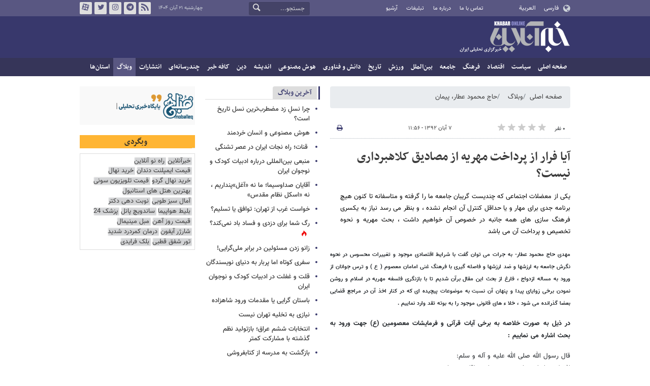

--- FILE ---
content_type: text/html;charset=UTF-8
request_url: https://www.khabaronline.ir/news/319887/%D8%A2%DB%8C%D8%A7-%D9%81%D8%B1%D8%A7%D8%B1-%D8%A7%D8%B2-%D9%BE%D8%B1%D8%AF%D8%A7%D8%AE%D8%AA-%D9%85%D9%87%D8%B1%DB%8C%D9%87-%D8%A7%D8%B2-%D9%85%D8%B5%D8%A7%D8%AF%DB%8C%D9%82-%DA%A9%D9%84%D8%A7%D9%87%D8%A8%D8%B1%D8%AF%D8%A7%D8%B1%DB%8C-%D9%86%DB%8C%D8%B3%D8%AA
body_size: 25621
content:
<!DOCTYPE html>
<html lang="fa" dir="rtl" xmlns="http://www.w3.org/1999/xhtml"><head>
        <title>آیا فرار از پرداخت مهریه از مصادیق کلاهبرداری نیست؟ - خبرآنلاین</title>
    <meta itemprop="inLanguage" content="fa" />
    <meta itemprop="name" name="twitter:title" property="dc.title" content="آیا فرار از پرداخت مهریه از مصادیق کلاهبرداری نیست؟" />
    <meta name="description" property="dc.description" content="یکی از معضلات اجتماعی که چندیست گریبان جامعه ما را گرفته و متاسفانه تا کنون هیچ برنامه جدی برای مهار و یا حداقل کنترل آن انجام نشده ، و بنظر می رسد نیاز به یکسری فرهنگ سازی های همه جانبه در خصوص آن  خواهیم داشت ، بحث مهریه و نحوه تخصیص و پرداخت آن می باشد" />
    <meta property="og:type" content="article" />
    <meta name="twitter:url" property="og:url" content="https://www.khabaronline.ir/news/319887/آیا-فرار-از-پرداخت-مهریه-از-مصادیق-کلاهبرداری-نیست" />
    <meta property="article:modified_time" content="2013-10-29T08:39:59Z" />
    <meta property="article:section" content="وبلاگ &gt; حاج محمود عطار، پیمان" />
    <meta name="keywords" property="article:tag" content="" />
    <meta property="article:publisher" content="" />
    <meta property="nastooh:topic" content="weblog" />
    <meta property="nastooh:subtopic" content="hajmahmoudattar" />
    <meta property="nastooh:pageType" content="news" />
    <meta property="nastooh:newsType" content="News" />
    <meta property="nastooh:publishDate" content="2013-10-29" />
    <meta property="nastooh:commentCount" content="small" />
    <meta property="nastooh:keywordCount" content="0" />
    <meta property="nastooh:bodyWordCount" content="xsmall" />
    <meta property="nastooh:code" content="319887" />
    <meta property="nastooh:nid" content="319887" />
    <meta property="og:title" itemprop="headline" content="آیا فرار از پرداخت مهریه از مصادیق کلاهبرداری نیست؟" />
    <meta name="twitter:description" itemprop="description" property="og:description" content="یکی از معضلات اجتماعی که چندیست گریبان جامعه ما را گرفته و متاسفانه تا کنون هیچ برنامه جدی برای مهار و یا حداقل کنترل آن انجام نشده ، و بنظر می رسد نیاز به یکسری فرهنگ سازی های همه جانبه در خصوص آن  خواهیم داشت ، بحث مهریه و نحوه تخصیص و پرداخت آن می باشد" />
    <meta name="thumbnail" itemprop="thumbnailUrl" content="" />
    <meta name="twitter:image" itemprop="image" property="og:image" content="" />
    <meta itemprop="datePublished" property="article:published_time" content="2013-10-29T08:26:03Z" />
    <meta itemprop="dateModified" property="article:modified" content="2013-10-29T08:39:59Z" />
    <meta name="twitter:card" content="summary_large_image" />
    <meta name="genre" itemprop="genre" content="News" />
    <link rel="author" href="خبرآنلاین" />
    <link rel="canonical" href="https://www.khabaronline.ir/news/319887/آیا-فرار-از-پرداخت-مهریه-از-مصادیق-کلاهبرداری-نیست" />
    <link property="og:site_name" href="خبرآنلاین" />
    <link rel="amphtml" href="https://www.khabaronline.ir/amp/319887/" />
    <meta name="robots" content="max-image-preview:large" />
    <link rel="alternate" type="application/rss+xml" href="https://www.khabaronline.ir/rss/tp/796" />
	<script data-schema="WebPage" type="application/ld+json">
    {"@context":"https://schema.org","@type":"NewsArticle","mainEntityOfPage":{"@type":"WebPage","@id":"https://www.khabaronline.ir/news/319887/آیا-فرار-از-پرداخت-مهریه-از-مصادیق-کلاهبرداری-نیست","breadcrumb":"وبلاگ > حاج محمود عطار، پیمان"},"inLanguage":"fa","genre":"News","name":"آیا فرار از پرداخت مهریه از مصادیق کلاهبرداری نیست؟","headline":"آیا فرار از پرداخت مهریه از مصادیق کلاهبرداری نیست؟","datePublished":"2013-10-29T08:26:03Z","dateModified":"2013-10-29T08:39:59Z","author":{"@type":"Organization","name":"خبرگزاری خبرآنلاین - آخرین اخبار ایران و جهان | Khabaronline","url":"https://www.khabaronline.ir"},"publisher":{"@type":"Organization","name":"خبرگزاری خبرآنلاین - آخرین اخبار ایران و جهان | Khabaronline","url":"https://www.khabaronline.ir","logo":{"type":"ImageObject","width":"64","height":"64","url":"https://www.khabaronline.ir/resources/theme/khabaronline/img/favicon.ico"}},"thumbnailUrl":[null,null,null,null],"description":"یکی از معضلات اجتماعی که چندیست گریبان جامعه ما را گرفته و متاسفانه تا کنون هیچ برنامه جدی برای مهار و یا حداقل کنترل آن انجام نشده ، و بنظر می رسد نیاز به یکسری فرهنگ سازی های همه جانبه در خصوص آن  خواهیم داشت ، بحث مهریه و نحوه تخصیص و پرداخت آن می باشد","url":"https://www.khabaronline.ir/news/319887/آیا-فرار-از-پرداخت-مهریه-از-مصادیق-کلاهبرداری-نیست","image":"https://www.khabaronline.ir/resources/theme/khabaronline/img/favicon.ico"}
    </script>
    <script type="application/ld+json">
    {"@context":"https://schema.org","@type":"BreadcrumbList","itemListElement":[{"@type":"ListItem","position":1,"name":"خبرگزاری خبرآنلاین - آخرین اخبار ایران و جهان | Khabaronline","item":"https://www.khabaronline.ir"},{"@type":"ListItem","position":2,"name":"وبلاگ","item":"https://www.khabaronline.ir/service/weblog"},{"@type":"ListItem","position":3,"name":"حاج محمود عطار، پیمان","item":"https://www.khabaronline.ir/service/weblog/hajmahmoudattar"},{"@type":"ListItem","position":4,"name":"آیا فرار از پرداخت مهریه از مصادیق کلاهبرداری نیست؟","item":"https://www.khabaronline.ir/news/319887/آیا-فرار-از-پرداخت-مهریه-از-مصادیق-کلاهبرداری-نیست"}]}
    </script>
    <meta charset="utf-8" />
    <meta http-equiv="X-UA-Compatible" content="IE=edge,chrome=1" />
    <meta http-equiv="Content-Language" content="fa" />
    <meta name="viewport" content="width=device-width, initial-scale=1.0" /><!-- Google tag (gtag.js) -->
<script async src="https://www.googletagmanager.com/gtag/js?id=G-5YE0SKP4DD"></script>
<script>
  window.dataLayer = window.dataLayer || [];
  function gtag(){dataLayer.push(arguments);}
  gtag('js', new Date());

  gtag('config', 'G-5YE0SKP4DD');
</script>


<!-- Google tag (gtag.js) -->
<script async src="https://www.googletagmanager.com/gtag/js?id=G-DDLD22STGN"></script>
<script>
  window.dataLayer = window.dataLayer || [];
  function gtag(){dataLayer.push(arguments);}
  gtag('js', new Date());

  gtag('config', 'G-DDLD22STGN');
</script>




<link rel="manifest" href="/manifest.json">

<meta name="pg_app_id" content="63c64f3a4facd90f6f1149d2" />

<div class="yn-bnr stick-pos has-close" id="ynpos-16012"></div>

<!-- vast -->
<script type="text/javascript">
!function () {
var head = document.getElementsByTagName("head")[0];
var meta = document.createElement("meta");
var vast_urls =['https://video.tavoos.net/services/vast/9zLsN81a-a4NL-pvYW-KKQ9-fsEUh3GPLF07/7538', ] ;
meta.setAttribute('content', vast_urls[Math.floor(Math.random() * vast_urls.length)]);
meta.setAttribute('property', 'nastooh:vasturl');
head.appendChild(meta);
}();
</script>



<script>
            !function(e,t,n){e.yektanetAnalyticsObject=n,e[n]=e[n]||function(){e[n].q.push(arguments)},e[n].q=e[n].q||[];var a=t.getElementsByTagName("head")[0],r=new Date,c="https://cdn.yektanet.com/superscript/GKCUwSyc/native-khabaronline.ir-37854/yn_pub.js?v="+r.getFullYear().toString()+"0"+r.getMonth()+"0"+r.getDate()+"0"+r.getHours(),s=t.createElement("link");s.rel="preload",s.as="script",s.href=c,a.appendChild(s);var l=t.createElement("script");l.async=!0,l.src=c,a.appendChild(l)}(window,document,"yektanet");
        </script>


<script type="text/javascript">
	now = new Date();
	var head = document.getElementsByTagName('head')[0];
	var script = document.createElement('script');
	script.async = true;
	script.type = 'text/javascript';
	var script_address = 'https://cdn.yektanet.com/template/bnrs/yn_bnr.min.js';
	script.src = script_address + '?v=' + now.getFullYear().toString() + '0' + now.getMonth() + '0' + now.getDate() + '0' + now.getHours();
	head.appendChild(script);
</script>



<style>@media (max-width: 575.98px) { html[lang="fa"][dir="rtl"] > body { margin-bottom: 170px; } }</style>


<script type="text/javascript">
                (function (){
                  const head = document.getElementsByTagName("head")[0];
                  const script = document.createElement("script");
                  script.type = "text/javascript";
                  script.async = true;
                  script.src = "https://s1.mediaad.org/serve/khabaronline.ir/loader.js";
                  head.appendChild(script);
                })();
            </script>



    <link rel="shortcut icon" href="/resources/theme/khabaronline/img/favicon.ico" type="image/x-icon" />
    <link rel="search" type="application/opensearchdescription+xml" title="خبرآنلاین" href="https://www.khabaronline.ir/opensearch.xhtml" />
    <meta property="og:site_name" content="خبرآنلاین" />
    <meta property="og:locale" content="fa" />
    <meta name="generator" content="www.nastooh.ir" />
    <meta name="language" content="fa" />
    <meta name="rating" content="General" />
    <meta name="copyright" content="© 2025 www.khabaronline.ir. All rights reserved." />
    <meta name="expires" content="never" />
    <meta name="publisher" content="خبرگزاری خبرآنلاین - آخرین اخبار ایران و جهان | Khabaronline" />
    <meta name="dc.publisher" content="خبرگزاری خبرآنلاین - آخرین اخبار ایران و جهان | Khabaronline" />
    <meta name="date" content="2025-11-12 T 19:18:48 +0330" />
        <link href="/resources/theme/khabaronline/css/style.css?_=20250924-1" type="text/css" rel="stylesheet" /></head>
    <body class="rtl  ">
<div id="header-ad" class="d-xs-block d-sm-block d-md-none d-lg-none">
    <div class="container">
    </div>
</div>
<header id="header">
    <div id="masthead">
        <div class="container">
            <div class="row">
                <div class="col-5 col-sm-2">
                    <ul class="languages-menu">
                        <li><a href="">فارسی</a></li>
                        <li><a href="//arabic.khabaronline.ir">العربية</a></li>
                        <li><a href="//english.khabaronline.ir">English</a></li>
                    </ul>
                </div>
                <div class="col-7 col-sm-4">
                    <ul class="nav-menu">
                        <li><a href="https://www.khabaronline.ir/news/1940521/">تماس با ما</a></li>
                        <li><a href="https://www.khabaronline.ir/news/822035">درباره ما</a></li>
                        <li><a href="https://www.khabaronline.ir/news/822019">تبلیغات</a></li>
                        <li><a href="https://www.khabaronline.ir/archive"><i class="/archive"></i>آرشیو</a></li>
                    </ul>
                    
                </div>
                <div class="col-12 col-sm-2">
                    <div class="search" id="header-search">
                        <div class="close d-md-none d-lg-none" data-toggle="toggle" data-target="#header-search">×</div>
                        <form method="get" action="/search" role="form">
                            <div class="input-group">
                                <input type="text" placeholder="جستجو..." value="" name="q" />
                                <button class="unstyled" type="submit"><i class="icon-search"></i></button>
                            </div>
                        </form>
                    </div>
                </div>
                <div class="col-12 col-sm-4">
                    <ul class="tools-menu">
                        <li><a href="/rss-help"><i class="icon-rss"></i>فید خبرآنلاین</a></li>
                        <li><a href="https://t.me/khabaronline_ir"><i class="icon-telegram"></i>تلگرام خبرآنلاین</a></li>
                        <li><a href="https://www.instagram.com/khabaronline_newsagency"><i class="icon-instagram"></i>اینستاگرام خبرآنلاین</a></li>
                        <li><a href="https://twitter.com/khabaronlinee"><i class="icon-twitter"></i>تویتر خبرآنلاین</a></li>
                        <li><a href="https://www.aparat.com/khabaronline"><i class="icon-aparat"></i>آپارات خبرآنلاین</a></li>
                    </ul>
                    <div class="date">چهارشنبه ۲۱ آبان ۱۴۰۴</div>
                </div>
            </div>
        </div>
    </div>
    <div class="container">
        <div class="row">
            <div class="col-12 col-sm-5 col-md-6 col-lg-6 col-xl-7">
                    <a href="/" class="logo">خبرآنلاین</a>
            </div>
            <div class="col-12 col-sm-7 col-md-6 col-lg-6 col-xl-5">
            </div>
            <div class="col-12 d-sm-none">
                <button type="button" data-toggle="come-in" data-target="#menu" class="d-sm-none btn"><i class="icon-menu"></i></button>
                <button type="button" data-toggle="toggle" data-target="#header-search" data-focus="#header-search input" class="d-sm-none btn"><i class="icon-search"></i></button>
            </div>
        </div>
    </div>
    <nav id="menu">
    <div class="container">
        <ul>
                    <li class="">
                    <a href="https://www.khabaronline.ir/">صفحه اصلی</a>
                </li>
                    <li class=" has-child">
                    <a href="/service/Politics">سیاست</a>
                        <ul class="submenu">
                            <li class="">
                                <a href="/service/Politics/leader">رهبری</a>
                            </li>
                            <li class="">
                                <a href="/service/Politics/election">انتخابات</a>
                            </li>
                            <li class="">
                                <a href="/service/Politics/government">دولت</a>
                            </li>
                            <li class="">
                                <a href="/service/Politics/parties">احزاب و شخصیت‌ها</a>
                            </li>
                            <li class="">
                                <a href="/service/Politics/parliament">مجلس</a>
                            </li>
                            <li class="">
                                <a href="/service/Politics/military">نظامی</a>
                            </li>
                        </ul>
                </li>
                    <li class=" has-child">
                    <a href="/service/Economy">اقتصاد</a>
                        <ul class="submenu">
                            <li class="">
                                <a href="/service/Economy/macroeconomics">اقتصاد کلان</a>
                            </li>
                            <li class="">
                                <a href="/service/Economy/buy">بازار قیمت ها</a>
                            </li>
                            <li class="">
                                <a href="/service/Economy/house">مسکن</a>
                            </li>
                            <li class="">
                                <a href="/service/Economy/world-economy">جهان</a>
                            </li>
                            <li class="">
                                <a href="/service/Economy/political-economy">اقتصاد سیاسی</a>
                            </li>
                            <li class="">
                                <a href="/service/Economy/financial-market">بازار مالی</a>
                            </li>
                            <li class="">
                                <a href="/service/Economy/industry">صنعت</a>
                            </li>
                            <li class="">
                                <a href="/service/Economy/energy">انرژی</a>
                            </li>
                            <li class="">
                                <a href="/service/Economy/commerce">بازرگانی</a>
                            </li>
                            <li class="">
                                <a href="/service/Economy/market">بازار کار</a>
                            </li>
                            <li class="">
                                <a href="/service/Economy/agriculture">کشاورزی</a>
                            </li>
                            <li class="">
                                <a href="/service/Economy/business">کسب و کار</a>
                            </li>
                        </ul>
                </li>
                    <li class=" has-child">
                    <a href="/service/culture">فرهنگ</a>
                        <ul class="submenu">
                            <li class="">
                                <a href="/service/culture/cinema">سینما</a>
                            </li>
                            <li class="">
                                <a href="/service/culture/defence">دفاع مقدس</a>
                            </li>
                            <li class="">
                                <a href="/service/culture/television">تلویزیون</a>
                            </li>
                            <li class="">
                                <a href="/service/culture/comic">طنز و کاریکاتور</a>
                            </li>
                            <li class="">
                                <a href="/service/culture/literature">ادبیات</a>
                            </li>
                            <li class="">
                                <a href="/service/culture/music">موسیقی</a>
                            </li>
                            <li class="">
                                <a href="/service/culture/visual">تجسمی</a>
                            </li>
                            <li class="">
                                <a href="/service/culture/media">رسانه</a>
                            </li>
                            <li class="">
                                <a href="/service/culture/theatre">تئاتر</a>
                            </li>
                            <li class="">
                                <a href="/service/culture/book">کتاب</a>
                            </li>
                            <li class="">
                                <a href="/service/culture/cultural-management">مدیریت فرهنگی</a>
                            </li>
                        </ul>
                </li>
                    <li class=" has-child">
                    <a href="/service/society">جامعه</a>
                        <ul class="submenu">
                            <li class="">
                                <a href="/service/society/education">آموزش</a>
                            </li>
                            <li class="">
                                <a href="/service/society/health">سلامت</a>
                            </li>
                            <li class="">
                                <a href="/service/society/environment">محیط زیست</a>
                            </li>
                            <li class="">
                                <a href="/service/society/urban">شهری</a>
                            </li>
                            <li class="">
                                <a href="/service/society/social-damage">آسیب‌ها</a>
                            </li>
                            <li class="">
                                <a href="/service/society/family">خانواده</a>
                            </li>
                            <li class="">
                                <a href="/service/society/judiciary">قضایی</a>
                            </li>
                            <li class="">
                                <a href="/service/society/events">حوادث</a>
                            </li>
                            <li class="">
                                <a href="/service/society/fun">سرگرمی</a>
                            </li>
                            <li class="">
                                <a href="/service/society/police">پلیس</a>
                            </li>
                            <li class="">
                                <a href="/service/society/problems">مشکلات مردم</a>
                            </li>
                            <li class="">
                                <a href="/service/society/life-style">سبک زندگی</a>
                            </li>
                            <li class="">
                                <a href="/service/society/heritage">میراث فرهنگی و گردشگری</a>
                            </li>
                        </ul>
                </li>
                    <li class=" has-child">
                    <a href="/service/World">بین‌الملل</a>
                        <ul class="submenu">
                            <li class="">
                                <a href="/service/World/americas">آمریکا</a>
                            </li>
                            <li class="">
                                <a href="/service/World/asia">آسیا</a>
                            </li>
                            <li class="">
                                <a href="/service/World/middle-east">خاورمیانه</a>
                            </li>
                            <li class="">
                                <a href="/service/World/oceanic">اقیانوسیه</a>
                            </li>
                            <li class="">
                                <a href="/service/World/africa">آفریقا</a>
                            </li>
                            <li class="">
                                <a href="/service/World/central-asia-caucuss">آسیای میانه و قفقاز</a>
                            </li>
                            <li class="">
                                <a href="/service/World/diplomacy">دیپلماسی</a>
                            </li>
                            <li class="">
                                <a href="/service/World/nuclear">انرژی هسته‌ای</a>
                            </li>
                            <li class="">
                                <a href="/service/World/europe">اروپا</a>
                            </li>
                            <li class="">
                                <a href="/service/World/china">چین</a>
                            </li>
                        </ul>
                </li>
                    <li class=" has-child">
                    <a href="/service/sport">ورزش</a>
                        <ul class="submenu">
                            <li class="">
                                <a href="/service/sport/iran-soccer">فوتبال ملی</a>
                            </li>
                            <li class="">
                                <a href="/service/sport/primiere-league">لیگ برتر</a>
                            </li>
                            <li class="">
                                <a href="/service/sport/world-soccer">فوتبال جهان</a>
                            </li>
                            <li class="">
                                <a href="/service/sport/MartialArts">ورزش‌های رزمی</a>
                            </li>
                            <li class="">
                                <a href="/service/sport/wrestling">کشتی و وزنه‌برداری</a>
                            </li>
                            <li class="">
                                <a href="/service/sport/volleyball">والیبال</a>
                            </li>
                            <li class="">
                                <a href="/service/sport/baskelball">بسکتبال</a>
                            </li>
                            <li class="">
                                <a href="/service/sport/olympic">المپيك و پارالمپيك</a>
                            </li>
                            <li class="">
                                <a href="/service/sport/sport-management">مدیریت ورزش</a>
                            </li>
                            <li class="">
                                <a href="/service/sport/other-sports">دیگر ورزش‌ها</a>
                            </li>
                            <li class="">
                                <a href="/service/sport/new-sports">ورزش‌های جدید</a>
                            </li>
                        </ul>
                </li>
                    <li class=" has-child">
                    <a href="/service/History">تاریخ</a>
                        <ul class="submenu">
                            <li class="">
                                <a href="/service/History/world-History">تاریخ جهان</a>
                            </li>
                            <li class="">
                                <a href="/service/History/Iran-History">تاریخ ایران</a>
                            </li>
                        </ul>
                </li>
                    <li class=" has-child">
                    <a href="/service/science">دانش و فناوری</a>
                        <ul class="submenu">
                            <li class="">
                                <a href="/service/science/startup">استارت آپ</a>
                            </li>
                            <li class="">
                                <a href="/service/science/car">خودرو</a>
                            </li>
                            <li class="">
                                <a href="/service/science/pseudoscience">شبه علم</a>
                            </li>
                            <li class="">
                                <a href="/service/science/astronomy">نجوم</a>
                            </li>
                            <li class="">
                                <a href="/service/science/internet">اینترنت</a>
                            </li>
                            <li class="">
                                <a href="/service/science/armament">جنگ افزار</a>
                            </li>
                            <li class="">
                                <a href="/service/science/medical">پزشکی</a>
                            </li>
                            <li class="">
                                <a href="/service/science/technology">فناوری</a>
                            </li>
                            <li class="">
                                <a href="/service/science/game">بازی</a>
                            </li>
                            <li class="">
                                <a href="/service/science/nature">طبیعت</a>
                            </li>
                            <li class="">
                                <a href="/service/science/fundamental-knowledge">دانش‌های بنیادی</a>
                            </li>
                        </ul>
                </li>
                    <li class=" has-child">
                    <a href="/service/Ai-news">هوش مصنوعی</a>
                        <ul class="submenu">
                            <li class="">
                                <a href="/service/Ai-news/Ai_iran">هوش مصنوعی در ایران</a>
                            </li>
                            <li class="">
                                <a href="/service/Ai-news/Ai_world">هوش مصنوعی در جهان</a>
                            </li>
                        </ul>
                </li>
                    <li class="">
                    <a href="/service/thought">اندیشه</a>
                </li>
                    <li class="">
                    <a href="/service/religion">دین</a>
                </li>
                    <li class=" has-child">
                    <a href="/service/Kafe">کافه خبر</a>
                        <ul class="submenu">
                        </ul>
                </li>
                    <li class=" has-child">
                    <a href="/service/multimedia">چندرسانه‌ای</a>
                        <ul class="submenu">
                            <li class="">
                                <a href="/service/multimedia/movie">فیلم</a>
                            </li>
                            <li class="">
                                <a href="/service/multimedia/picture">عکس</a>
                            </li>
                            <li class="">
                                <a href="/service/multimedia/voice">صدا</a>
                            </li>
                            <li class="">
                                <a href="/service/multimedia/podcast">پادکست</a>
                            </li>
                        </ul>
                </li>
                    <li class="">
                    <a href="/service/Publishers">انتشارات</a>
                </li>
                    <li class=" active">
                    <a href="/service/weblog">وبلاگ</a>
                </li>
                    <li class=" has-child">
                    <a href="/service/provinces">استان‌ها</a>
                        <ul class="submenu">
                            <li class="">
                                <a href="/service/provinces/Azarbayjansharghi">آذربایجان شرقی</a>
                            </li>
                            <li class="">
                                <a href="/service/provinces/Azarbayjangharbi">آذربایجان غربی</a>
                            </li>
                            <li class="">
                                <a href="/service/provinces/ardebil">اردبیل</a>
                            </li>
                            <li class="">
                                <a href="/service/provinces/Esfehan">اصفهان</a>
                            </li>
                            <li class="">
                                <a href="/service/provinces/Alborz">البرز</a>
                            </li>
                            <li class="">
                                <a href="/service/provinces/ilam">ایلام</a>
                            </li>
                            <li class="">
                                <a href="/service/provinces/boushehr">بوشهر</a>
                            </li>
                            <li class="">
                                <a href="/service/provinces/Chaharmahal-and-Bakhtiari">چهارمحال و بختیاری</a>
                            </li>
                            <li class="">
                                <a href="/service/provinces/Khorasan-jonobi">خراسان جنوبی</a>
                            </li>
                            <li class="">
                                <a href="/service/provinces/Khorasan-razavi">خراسان رضوی</a>
                            </li>
                            <li class="">
                                <a href="/service/provinces/Khorasan-shomali">خراسان شمالی</a>
                            </li>
                            <li class="">
                                <a href="/service/provinces/Khozestan">خوزستان</a>
                            </li>
                            <li class="">
                                <a href="/service/provinces/tehran">استان تهران</a>
                            </li>
                            <li class="">
                                <a href="/service/provinces/zanjan">زنجان</a>
                            </li>
                            <li class="">
                                <a href="/service/provinces/semnan">سمنان</a>
                            </li>
                            <li class="">
                                <a href="/service/provinces/s">سیستان و بلوچستان</a>
                            </li>
                            <li class="">
                                <a href="/service/provinces/Fars">فارس</a>
                            </li>
                            <li class="">
                                <a href="/service/provinces/Gazvin">قزوین</a>
                            </li>
                            <li class="">
                                <a href="/service/provinces/qum">قم</a>
                            </li>
                            <li class="">
                                <a href="/service/provinces/golestan">گلستان</a>
                            </li>
                            <li class="">
                                <a href="/service/provinces/Gilan">گیلان</a>
                            </li>
                            <li class="">
                                <a href="/service/provinces/LORESTAN">لرستان</a>
                            </li>
                            <li class="">
                                <a href="/service/provinces/Mazandaran">مازندران</a>
                            </li>
                            <li class="">
                                <a href="/service/provinces/markazi">مرکزی</a>
                            </li>
                            <li class="">
                                <a href="/service/provinces/Hormozgan">هرمزگان</a>
                            </li>
                            <li class="">
                                <a href="/service/provinces/hamedan">همدان</a>
                            </li>
                            <li class="">
                                <a href="/service/provinces/kordestan">کردستان</a>
                            </li>
                            <li class="">
                                <a href="/service/provinces/kerman">کرمان</a>
                            </li>
                            <li class="">
                                <a href="/service/provinces/kermanshah">کرمانشاه</a>
                            </li>
                            <li class="">
                                <a href="/service/provinces/ko">کهگیلویه و بویراحمد</a>
                            </li>
                            <li class="">
                                <a href="/service/provinces/yazd">یزد</a>
                            </li>
                            <li class="">
                                <a href="/service/provinces/fz">مناطق آزاد</a>
                            </li>
                            <li class="">
                                <a href="/service/provinces/fzkish">منطقه آزاد کیش</a>
                            </li>
                        </ul>
                </li>
        </ul>
    </div>
    </nav>
</header>
    <main>
            <div class="container">
    <div id="mainbody" class="row">
        <div class="col-12 col-sm-8 col-md-6 main-content">
            <section id="box516" class="box  no-header ads" style="" data-conf="{&quot;id&quot;:516}">
                <div><div class="yn-bnr" id="ynpos-16011"></div>
                </div>
                
            </section>
            <section id="box247" class="box  no-header list list-bullets bullet-icons hidden-img title-only" style="" data-conf="{&quot;id&quot;:247}">
                <div>
                </div>
                
            </section>
            <section id="box331" class="box  no-header " style="" data-conf="{&quot;id&quot;:331}">
                <div><div class="yn-bnr" id="ynpos-17045"></div>

                </div>
                
            </section>
            <section id="box356" class="box  no-header " style="" data-conf="{&quot;id&quot;:356}">
                <div><div class="yn-video-banner-container"></div>
                </div>
                
            </section>
    <section class="box page-header no-header">
        <nav>
            <ol class="breadcrumb">
                <li class="breadcrumb-item"><a target="_blank" rel="index" href="/">صفحه اصلی</a></li>
                <li class="breadcrumb-item"><a target="_blank" rel="index" href="/service/weblog" itemprop="articleSection">وبلاگ</a></li>
                    <li class="breadcrumb-item active"><a href="/service/weblog/hajmahmoudattar" rel="index" target="_blank">حاج محمود عطار، پیمان</a>
                    </li>
            </ol>
        </nav>
    </section>
    <article id="item" class="box item">
        <div class="print-header" style="display: none;">
            <div class="logo">
                <img src="/resources/theme/khabaronline/img/logo_invert.png" alt="خبرآنلاین" />
            </div>
            <div class="meta">
                <div class="barcode">
                    <img src="/barcode?text=https%3A%2F%2Fkhabaronline.ir%2Fx4Kfk&amp;c=7bb76244c6343de6b042ba6bd9fd7c47a031986568d577f25f54667e68a91d72dc99604b5ea2b939b8bfe80fcfb51e0e" alt="https://khabaronline.ir/x4Kfk" />
        			<ul>
        				<li class="url">https://khabaronline.ir/x4Kfk</li>
        				<li class="date">۷ آبان ۱۳۹۲ - ۱۱:۵۶</li>
        				<li class="id">کد خبر <span>319887</span></li>
        				<li>
        					 <ol class="breadcrumb">
        						<li><a target="_blank" rel="index" href="/service/weblog">وبلاگ</a></li>
        						<li><a href="/service/weblog/hajmahmoudattar" rel="index" target="_blank">حاج محمود عطار، پیمان</a>
        						</li>
        					</ol>
        				</li>
        			</ul>
                </div>
            </div>
        </div>
        <div class="item-header">
            <div class="item-nav row">
                <div class="col-6 col-sm-5">
                    <div class="rating-stars">
                        <div class="rate-count">۰ نفر</div>
                        <ul data-value="0">
                            <li class="star" data-value="1"><i class="icon-star"></i></li>
                            <li class="star" data-value="2"><i class="icon-star"></i></li>
                            <li class="star" data-value="3"><i class="icon-star"></i></li>
                            <li class="star" data-value="4"><i class="icon-star"></i></li>
                            <li class="star" data-value="5"><i class="icon-star"></i></li>
                        </ul>
                    </div>
                </div>
                <div class="col-6 col-sm-4 item-date">
                    <span>۷ آبان ۱۳۹۲ - ۱۱:۵۶</span>
                </div>
                <div class="d-none d-sm-block col-3">
                    <ul class="header-sharing">
                        
                        <li><a href="#" onclick="window.print(); return false;"><i class="icon-print"></i></a></li>
                    </ul>
                </div>
            </div>
            <div class="item-title">
                <h4 class="subtitle kicker"><a href="/news/319887/آیا-فرار-از-پرداخت-مهریه-از-مصادیق-کلاهبرداری-نیست"></a></h4>
                <h1 class="title"><a itemprop="headline" href="/news/319887/آیا-فرار-از-پرداخت-مهریه-از-مصادیق-کلاهبرداری-نیست">آیا فرار از پرداخت مهریه از مصادیق کلاهبرداری نیست؟</a></h1>
            </div>
        </div><div class="item-summary">
            <p class="summary introtext" itemprop="description">یکی از معضلات اجتماعی که چندیست گریبان جامعه ما را گرفته و متاسفانه تا کنون هیچ برنامه جدی برای مهار و یا حداقل کنترل آن انجام نشده ، و بنظر می رسد نیاز به یکسری فرهنگ سازی های همه جانبه در خصوص آن  خواهیم داشت ، بحث مهریه و نحوه تخصیص و پرداخت آن می باشد </p></div>
        <div class="item-body">
            <div class="item-text" itemprop="articleBody"><p><span style="font-weight: bold; font-size: 8pt;">مهدی حاج محمود عطار-&nbsp;</span><span style="font-weight: bold; font-size: 8pt;">به جرات می توان گفت با شرایط اقتصادی موجود و تغییرات محسوس در نحوه نگرش جامعه به ارزشها و ضد ارزشها و فاصله گیری با فرهنگ غنی امامان معصوم ( ع ) و ترس جوانان از ورود به مساله ازدواج ، فارغ از بحث این مقال برآن شدیم تا با بازنگری فلسفه مهریه در اسلام و روشن نمودن برخی زوایای پیدا و پنهان آن نسبت به موضوعات پیچیده ای که در کنار اخذ آن در مراجع قضایی بعضا گذرانده می شود ، خلا ء های قانونی موجود را به بوته تقد وارد نماییم .</span></p>
<p><strong>در ذیل به صورت خلاصه به برخی آیات قرآنی و فرمایشات معصومین (ع) جهت ورود به بحث اشاره می نماییم : </strong></p>
<p>قال رسول الله صلی الله علیه و آله و سلم:<br /> افضل نساء امتی اصبحهن وجهان و اقلهن مهرا.<br /> پیامبر خدا صلی الله علیه و آله و سلم فرمودند:<br /> بهترین زنان امت من زنانی هستند که خوشروتر و مهریه ایشان کمتر باشد.( 1 ) <br /> قال الامام الصادق علیه السلام:<br /> ان من برکة المراة قلة مهرها.<br /> امام صادق علیه السلام فرمودند:<br /> از برکات زن کمی مهریه اوست.( 2 ) <br /> همچنین ایشان می فرمایند : مهریه حق زن است و نباید در این مورد به او هیچ گونه ظلمی روا داشت .( 3 )</p>
<p>قال امیرالمؤمنین علی علیه السلام:<br /> لا تغالوا بمهور النساء فتکون عداوة.<br /> حضرت علی علیه السلام فرمودند:<br /> مهریه زنها را سنگین نگیرید که موجب کدورت و دشمنی گردد. ( 4 ) <br /> سوره نساء آیه(&nbsp; 4 ) زن می تواند بدون هیچ گونه اکراهی تمام یا قسمتی از مهریه خود را به همسرش ببخشد .</p>
<p>در ادامه به برخی از موارد فلسفه وجود مهریه اشاره می کنیم :</p>
<p>۱-احترام و تکریم زن:&nbsp;به این ترتیب که او مطلوب است نه طالب؛کسی است که مرد به دنبالش می رود، نه او به دلیل مرد. پس مرد در طلب اوست و به او عطا می کند. برعکس ملت هایی که زن در آن مکلف است از ثروت خود یا خانواده اش به مرد مبلغی بدهد، تا ازدواج او را بپذیرد.</p>
<p>۲-اظهار رغبت و مودت شوهر نسبت به زن:&nbsp;مرد این مال را به عنوان (نِحله) یعنی عطا، هدیه و هبه به زن پرداخت می کند نه به عنوان قیمت و بهای زن، همانگونه که قرآن کریم به صراحت می فرماید:</p>
<p>&rlm;&nbsp;وَآتُواْ النَّسَاء صَدُقَاتِهِنَّ نِحْلَةً فَإِن طِبْنَ لَکُمْ عَن شَیْءٍ مِّنْهُ نَفْساً فَکُلُوهُ هَنِیئاً مَّرِیئاً&nbsp;&rlm; (نساء: آیه ۴)</p>
<p>و مهر زنان را به عنوان هدیه ای از روی طیب خاطر به ایشان بدهید و اگر به میل خودشان چیزی از آن را به شما واگذاشتند آن را حلال و گوارا بخورید.</p>
<p>۳-احساس و باور به جدیت موضوع:&nbsp;ازدواج ابزار خوشگذرانی و سهل انگاری نیست که مردان به وسیله آن لذت جویی کنند، و با گفتن: با تو ازدواج کردم) خود را به زن پیوند دهد تا هر زمان که خواست به راحتی او را ترک کند و در پی زنی دیگر باشد و هرچه به زن اول گفته، عیناً به زن دومی، سومی و... بگوید.</p>
<p>عطای مال دلیلی بر این است که مرد در خواستن و طلب این زن جدی و قصد او دائمی است. وقتی که پرداخت مبلغی مال از جانب مردم در مسایل غیر ازدواج و زندگی خانوادگی رسم است و سبب اطمینان و خاطرجمعی می شود، همچنین به عنوان وثیقه دلیل بر جدیت موضوع تلقی می گردد، پرداخت همان مبلغ در مورد تشکیل خانواده به مراتب شایسته تر و سزواتر است.</p>
<p>به همین خاطر است که در اسلام مردانی که ازدواج کرده اند، اما قبل از عروسی و معاشرت جنسی با همسر، او را طلاق داده اند با تعهدی سنگین مواجه می شوند، پرداخت نصف مهریه بر مرد واجب است این خود دلیل روشنی است که اصل و مبنای ازدواج بر استمتاع و لذت یابی نیست، هیچ گونه استمتاعی روی نداده اما مرد مکلف به پرداخت نصف مهریه است.</p>
<p>خداوند متعال می فرماید:</p>
<p>وَإِن طَلَّقْتُمُوهُنَّ مِن قَبْلِ أَن تَمَسُّوهُنَّ وَقَدْ فَرَضْتُمْ لَهُنَّ فَرِیضَةً فَنِصْفُ مَا فَرَضْتُمْ إَلاَّ أَن یَعْفُونَ أَوْ یَعْفُوَ الَّذِی بِیَدِهِ عُقْدَةُ النِّکَاحِ</p>
<p>و اگر پیش از آنکه با آنان نزدیکی کنید، طلاقشان دادید در حالی که برای آنان مهری معین کرده اید پس نصف آن چه تعیین نموده اید، به آنان بدهید، مگر اینکه آنان خود بخشند یا کسی که پیوند نکاح به دست اوست ببخشد. (بقره: ۲۳۷)</p>
<p>۴-در شریعت اسلام قوام و پایداری خانواده به دست مرد است:&nbsp;به دلیل اینکه توان فطری مرد، در کسب و کار به طور طبیعی بیشتر از زن است و در زندگی مشترک مرد با قدرت بیشتری ان را اراده می کند، بنابراین عادلانه است که مرد در مقابل این حق که به او عطا شده غرامت بپردازد، تا هرکس با کوچکترین دلیلی پیوند خانواده و همسرداری را به ملعبه و بازیچه نگیرد؛و وقتی که مرد در ساختار خانواده وسیله پرداخت غرامت می شود، در صورتی که عقد ازدواج را متلاشی کند به ضرر خودش است. خداوند متعال می فرماید:</p>
<p>الرِّجَالُ قَوَّامُونَ عَلَى النِّسَاء بِمَا فَضَّلَ اللّهُ بَعْضَهُمْ عَلَى بَعْضٍ وَبِمَا أَنفَقُواْ مِنْ أَمْوَالِهِمْ</p>
<p>مردان سرپرست زنان اند به دلیل آنکه خدا برخی از ایشان را بر برخی برتری داده و نیز به دلیل اینکه از اموالشان خرج می کنند (سوره نساء: آیه ۳۴) ( 5 )</p>
<p>فلسفه تعیین مهر از نگاه اسلام ، تنها جنبه مادى و اقتصادى ندارد بلکه بسیارى از ابعاد معنوى و تربیتى لطیف که حاکى از پیوند محبت و عشق و بقا و تکامل بوده نیز منظور شده است.<br /> براى این که هویت معنوى- نه اقتصادى- مهر روشن گردد لازم است برخى دستورات آسمانى که درباره تعیین صداق و تبیین کابین و مهر در احادیث آمده است مورد دقت قرار گیرد. براى نمونه اولین کابینى که براى مبدأ نسل کنونى بشر یعنى نکاح آدم وحوا (ع) معین شد آموزش احکام بود، چنان که بر اساس حدیثى که زراره از امام صادق (ع) نقل مى کند: خداوند به حضرت آدم فرمود: &laquo;رضاى من آن است که معارف دین مرا به او بیاموزى، آدم گفت: قبول کردم&raquo;. همچنین گاهى رسول اکرم (ص) که صداق برخى اصحاب را تعلیم سوره اى از قرآن قرار مى داد.</p>
<p>به صورت خلاصه از دیگر موارد موجود در فلسفه وجود مهریه را می توان به شرح ذیل متذکر شد .</p>
<p>1مهریه تجلى فطرت و طبیعت است: هدیه دادن به محبوب به عنوان اظهار محبت و نشان دادن علاقه، امرى فطرى و طبیعى است که معمولا از سوى کسى که پیش قدم مى شود و طالب و یا خواستگار است ارایه مى گردد. این امر حتى در میان بسیارى از موجودات رایج است. مثلا مسأله اى که به تازگى کشف شده این است که زاغچه نو پس از بازدید آشیانه هاى مورد نظر به اتفاق همسر آینده اش به او یک حشره هدیه مى کند.</p>
<p>2 مهریه قانون عشق و جذب است: مرد از نظر آفرینش مظهر طلب، عشق و تقاضا است و زن مظهر محبوبیت و معشوقیت مى باشد. مهریه از جانب مرد یک اظهار عشق و محبت فوق العاده براى زن مى باشد که حتى بالاتر از بخشش و هدیه هاى معمولى است.</p>
<p>3مهریه پاداش و نشانه حیا و عزت زن است. مهر با حیا، عفت و عزت زن یک ریشه دارد. زن از لحاظ آفرینش نسبت به شهوت ها مقاوم تر است این ویژگى همواره به زن فرصت داده که دنبال مرد نرود و خود را رایگان در اختیار او قرار ندهد.</p>
<p>4مهریه باعث بقاى خانواده و مانع از فروپاشى آن است. برخى مردان هوس باز گاه بدون هیچ دلیلى همسر را ترک و زن دیگرى را که جوان تر و با نشاط تر است انتخاب مى کند. مهریه مانع عمده اى در مقابل این هوس رانى ها است. ( 6 ) .</p>
<p>5مهر باعث تعادل اقتصادى است. هر چند زن داراى استقلال مالى و اقتصادى از نظر اسلام است ولى به طور معمول در جوامع ابتکار عمل به دست مردان است. در صورت طلاق و جدایى احتمال این که زن بدون پشتوانه اقتصادى بماند بسیار زیاد است. وجود مهریه یک نوع احساس امنیت اقتصادى و پشتوانه براى زن مى باشد.(7)<br /> نتیجه آن که: مهریه از نظر اسلام تنها جنبه مادى ندارد بلکه افزون بر آن، حکمت هاى دیگرى نیز در تعیین مهر نهفته است بنابراین نه تنها به زنان به عنوان کالا نگاه نشده بلکه ارزش و احترام زن به وسیله وضع و تأیید چنین قانونى محفوظ مانده است.</p>
<p><strong>مهریه در قرآن ( 8 ) </strong></p>
<p>چنانکه از فرهنگ موضوعی قرآن کریم بر می&rlm;آید کلمه&rlm;ای مهر عینا در قرآن مجید به کار نرفته. بلکه در قرآن از مهر به عنوان&nbsp;<strong>صدقات</strong>&rlm; در آیه&rlm;ی چهارم از نساء یاد شده و در آیات مختلف تحت عنوان&nbsp;<strong>اجور</strong>آمده و اطلاق اجور بیشتر در مورد متعه و ازدواج با کنیزان است. اما کلمه&rlm;ی دیگری نیز که به جای مهر به کار می&rlm;رود&nbsp;<strong>صداق</strong>&rlm;، به فتح اول یا کسر اول است : مالی است که مرد در عقد ازدواج به زن می&rlm;دهد . و آیه&rlm;ی چهارم نساء به آن اشاره دارد:&nbsp;<strong>آتوا النساء صدُقاتهن نحلة</strong>&rlm; و بر آن جهت&rlm; به مهر صداق گفته یا صدقه گفته می&rlm;شود که نشانه&rlm;ی راستین بودن علاقه&rlm;ی مرد است، بعضی از مفسرین مانند صاحب کشاف به این نکته تصریح کرده&rlm;اند. مهر علاوه بر صداق و اجرت،&nbsp;<strong>فریضه </strong>نامیده می&rlm;شود . و ان طلقتموهن من قبل ان تمسوهن و قد فرضتم لهن فریضة فنصف ما فرضتم .اما کلمه نحله در سوره&rlm;ی نساء کاملا تصریح می&rlm;کند که مهر هیچ عنوانی جز عنوان&nbsp;<strong>تقدیمی</strong>&nbsp;و<strong>عطیه</strong>&nbsp;و&nbsp;<strong>هدیه</strong>&nbsp;ندارد.</p>
<p><strong>مقدار مهریه</strong></p>
<p>امام باقر ( ع ) &nbsp;:&nbsp;<strong>الصداق ما تراضا علیه قل او کثر</strong>&nbsp;یعنی آنچه طرفین ازدواج به آن راضی می&rlm;شوند کم باشد یا زیاد همان مهریه است. البته مهریه تا هر اندازه چه باشد اشکالی ندارد . سوره نساء آیه ۲۰ و ان اردتم استبدال زوج مکان و آتیتم احداهن قنطارا فلا تاخذوا منه شیئا اتاخذونه بهتانا و اثما مبینا . اگر خواستید زنی را رها کرده و زنی دیگر به جای او اختیار کنید و مال بسیاری مهر او کرده&rlm;اید البته نباید چیزی از او باز گیرید آیا بوسیله تهمت زدن به زن مهر او را می&rlm;گیرند و این گناهی فاش و زشتی اینکار آشکار است . دلیل است &rlm;بر آن که زیاد بودن مهریه تا هر اندازه هیچ اشکالی ندارد. اما دلایل دیگری نیز هست که می&rlm;تواند به صورت وجوب یا استحباب اندازه&rlm;ی مهریه را تحدید کند. مثلا اگر زیاد بودن مهریه ایجاد عسر و حرج می&rlm;کند یا اگر مانع ازدواج دختر باشد و او را به امر نامشروع به کشاند یا نوعی اسراف و تبذیر و تجملات ناروا در جامعه ایجاد کند . که برای تشخیص موارد آن&rlm;ها باید به فتوای اهل فتوی مراجعه نمود. بهتر بود در این مسئله بجای آنکه این همه بر روی حد مهر تاکید شود که هیچ حدی ندارد (خصوصا در روزگار کنونی که بر اثر چشم و هم چشمی تعیین مهریه بالاتر موجب افتخار و سرافرازی است) بیشتر بر روی این مسئله تاکید شود که مهر مقداری تعیین شود که خود پسر توانایی آن را حتی در آن لحظه دارد.</p>
<p>ارتباط میان همسران، ارتباطی با ابعاد و اهداف چندگانه است که آرامش، مودت و رحمت در کنار تناسل و توالد از جمله اهداف آن است. البته برخی ها تفاوت میان مودت و رحمت را این گونه گفته اند که مودت همواره طرفینی است، در حالی که رحمت می تواند یک سویه باشد. بنابراین، مودت همانند خدمات متقابل زن و مرد به یکدیگر است، اما رحمت همانند احسان، ایثار و عفو یک سویه است و شخص در برابر رحمت خویش متوقع چیزی نیست. در آیه 189 سوره مبارکه اعراف ، هدف نخست از ازدواج و گرایش طبیعی میان زن و شوهر، سکونت دانسته شده که آرامش و اطمینان روحی و روانی میان زن و شوهر است. پس، ازدواج تندبادهایی را که بر مرد و زن می وزد به سکونت و آرامش تبدیل می کند و قلب و دل را آرام می سازد.&nbsp;<br /> مرد و زن همانند دو سنگی هستند که ملاط مودت و رحمت، میان آنان پیوندی ناگسستنی ایجاد می کند و زمینه ساز آرامش و آسایش می شود. به این معنا که مودت و رحمتی که خداوند میان زن و شوهر ایجاد می کند، روان آنان را به سکونت و آرامش و تن ایشان را در کنار هم به آسایش می برد. بنابراین، به هر دو جنبه مادی و معنوی یکدیگر پاسخی درخور و مناسب می دهند و مکمل یکدیگر می شوند و هر یک دیگری را به کمال شایسته و بایسته اش می رساند.&nbsp;</p>
<p>اما عنصر اساسی در همسرداری ،که پایداری و ماندگاری آن را تضمین می کند، رحمت است که در آیات دیگر قرآن با واژگانی دیگر چون عفو ، احسان، ایثار و مانند آن بیان شده تا جلوه کمتری به این مسئله داد و ستد داده شود و از حدود و مرزهای عقود و معاملات صرف و محض مادی بیرون برد ؛ زیرا عقد نکاح و ازدواج هر چند به ظاهر به شکل معامله و داد و ستد است، ولی در باطن نمی توان آن را از مصادیق عقود و معاملات دیگر دانست، بلکه مصداقی از رحمت و محبت است. یکی از ویژگی های آموزه های قرآنی این است که زندگی بشر را در دو فاز تعریف و تبیین می کند که آن دو، فاز عدالت و احسان است. مرتبه عدالت مرتبه ای مرتبط با عقلانیت و مرتبه احسان مربوط به حوزه عاطفه و احساس است. از این رو در آموزه های قرآنی با دو دسته قوانین حقوقی و اصول اخلاقی مواجه می شویم. قوانین حقوقی با خاستگاه عقلانیت بر مدار عدالت می گردد، در حالی که اصول اخلاقی با خاستگاه عاطفه و احساس بر مدار احسان می چرخد.</p>
<p>آنچه برای تبیین مهریه و فلسفه وجودی آن بیان شد ، شاید تاثیر اندکی در چرخش نگرش حاکم بر جامعه باشد که مهریه را ضامن سلامت زندگی زناشویی میدانند ، اما بحث دیگری که در این بین مطرح است ، نگرش مرد و زن در این حوزه است که ، مردان به دنبال ندادن مهریه و زنان نیز در پی اخذ مهریه های سنگین هستند . با توجه به اوضاع و احوال حاکم بر مراجع قضایی و قوانینی که در این بین موجود است ، به راحتی در راهروهای دادگاههای خانواده با این پدیده مواجه هستیم که مردانی که قصد ندادن مهریه دارند با ابزار حق طلاق ، زنان را در قبال بخشیدن مهریه مستحق جدایی می دانند و محاکم نیز از نظر قانونی بیش از 110 سکه را به ذمه مرد نمیدانند . همین موارد در کنار راه کارهایی که برخی وکلای محترم دادگستری در این حوزه موکلان خود می آموزند ، از قبیل ابراز ادعاهای واهی اعسار برای مردان که با شهادت برخی دوستان و آشنایان در محاکم به سادگی قابل اثبات است ، و همچنین فرصتی که - بخاطر زمان های طولانی رسیدگی به این پرونده ها بخاطر حجم زیاد آن - در اختیار مردان قرار می گیرد تا به راحتی با انجام معامله های صوری نسبت به فرار از دین اقدام نمایند ، همه و همه باعث می شود تا زنان نیز در مقابل خود را به ابزار هایی از قبیل سنگینی مهریه و گذاردن شرایط بسیار سخت برای جوانان در ابتدای مراحل تشکیل زندگی مسلح نمایند .</p>
<p>در پایان با ذکر ماده اول قانون تشدید مجازات مرتکبین ارتشاء ، اختلاس و کلاهبرداری مصوب 15/9/1367 مجمع تشخیص مصلحت نظام به شرح زیر :</p>
<p>{ﻫﺮ ﮐﺲ از راه ﺣﯿﻠﻪ و ﺗﻘﻠﺐ ﻣﺮدم را ﺑﻪ وﺟﻮد ﺷﺮﮐﺖﻫﺎ ﯾﺎ ﺗﺠﺎرﺗﺨﺎﻧﻪﻫﺎی ﯾﺎ ﮐﺎرﺧﺎﻧﻪﻫﺎ ﯾﺎ ﻣﻮﺳﺴﺎت ﻣﻮﻫﻮم ﯾﺎ ﺑﻪ داﺷﺘﻦ اﻣﻮال و اﺧﺘﯿﺎرات واﻫﯽ ﻓﺮﯾﺐ دﻫﺪ ﯾﺎ ﺑﻪ اﻣﻮر ﻏﯿﺮ واﻗﻊ اﻣﯿﺪوار ﻧﻤﺎﯾﺪ ﯾﺎ از ﺣﻮادث و ﭘﯿﺶ آﻣﺪﻫﺎی ﻏﯿﺮ واﻗﻊ ﺑﺘﺮﺳﺎﻧﺪ و ﯾﺎ اﺳﻢ و ﯾﺎ ﻋﻨﻮان ﻣﺠﻌﻮل اﺧﺘﯿﺎر ﮐﻨﺪ و ﺑﻪ ﯾﮑﯽ از وﺳﺎﯾﻞ ﻣﺬﮐﻮر و ﯾﺎ وﺳﺎﯾﻞ ﺗﻘﻠﺒﯽ دﯾﮕﺮ وﺟﻮه و ﯾﺎ اﻣﻮال ﯾﺎ اﺳﻨﺎد ﯾﺎ ﺣﻮاﻟﺠﺎت ﯾﺎ ﻗﺒﻮض ﯾﺎ ﻣﻔﺎﺻﺎ ﺣﺴﺎب و اﻣﺜﺎل آنﻫﺎ ﺗﺤﺼﯿﻞ ﮐﺮده و از اﯾﻦ راه ﻣﺎل دﯾﮕﺮی را ﺑﺒﺮد ﮐﻼﻫﺒﺮدار ﻣﺤﺴﻮب و ﻋﻼوه ﺑﺮ رد اﺻﻞ ﻣﺎل ﺑﻪ ﺻﺎﺣﺒﺶ، ﺑﻪ ﺣﺒﺲ از ﯾﮏ ﺗﺎ 7 ﺳﺎل و ﭘﺮداﺧﺖ ﺟﺰای ﻧﻘﺪی ﻣﻌﺎدل ﻣﺎﻟﯽ ﮐﻪ اﺧﺬ ﮐﺮده اﺳﺖ ﻣﺤﮑﻮم ﻣﯽﺷﻮد .} این مهم را یادآور می شویم که مردانی که استطاعت پرداخت مهریه ای را که در سند رسمی ازدواج پذیرفته اند ، ندارند ، ویا با علم به اینکه با اوضاع و شرایط جامعه و توانمدیهای بالقوه آنها نیز مجموعا او را قادر نمی سازد که اقدام به پرداخت حق زنان نماید ، به وضوح می تواند از مصادیق توسل به وسایل تقلبی برای اخذ اموال دیگران باشد که خود از مصادیق صریح کلاهبرداری است . و جا دارد محاکم محترم به این موارد نیز توجهات ویژه ای معطوف نمایند .&nbsp;&nbsp;&nbsp;</p>
<p>استفاده مردان از انواع ترفند های به ظاهر قانونی برای عدم پرداخت مهریه ( که از اموال قانونی و شرعی زنان می باشد ) ، آیا آنان را در زمره کلاهبرداران قرار نمیدهد ؟ آیا این فرمایش حضرت رسول اکرم ( ص ) موید همین مطلب نیست که می فرمایند : هر که زنی اختیار نماید و در خاطر داشته باشد که مهر او را نپردازد هنگام مرگ چون زنا کاران بمیرد . ( 9 ) - و آیا این فرمایش ما را به این مهم رهنمون نمی کند که اگر قصد پرداخت نداشته باشیم و یا توان پرداخت آن را نداشته باشیم ( چه هنگام عقد ازدواج و چه در زمان مطالبه مهریه از سوی زنان ) اصولا عقدی را به طور صحیح بوجود نیاورده ایم !!!</p>
<p>مهدی حاج محمود عطار</p>
<p>کارشناس حقوق و کارشناس ارشد فلسفه علم</p>
<p>&nbsp;</p>
<p>پی نوشت ها :</p>
<p>( 1 )- من لایحضره الفقیه، ج 3، ص 252</p>
<p>( 2 و3 ) - من لا یحضره الفقیه، ج 3، ص 254</p>
<p>( 4 )- وسائل الشیعه، ج 15، ص 11&nbsp; و مکارم الاخلاق، باب 8، ص 202</p>
<p>( 5 ) - سید ابراهیم موسوی - وبلاگ شخصی</p>
<p>( 6 ) - زن در آیینه جلال و جمال، آیت الله جوادى آملى، نشر اسراء،ص43</p>
<p>(7)- شهید مطهرى، حقوق زن در اسلام، ص 102.</p>
<p>( 8 )- خلیل منصوری - وبلاگ سماموس.</p>
<p>( 9 ) نهج الفصاحه ص 1031 .</p>
<p>&nbsp;</p>
<p>&nbsp;</p>
            </div><div class="item-code">
                کد خبر <span>319887</span></div>
        </div>
            <section id="box456" class="box  no-header d-block d-sm-none" style="" data-conf="{&quot;id&quot;:456}">
                <div><div id="yektaendnews"></div>
                </div>
                
            </section>
        <div class="item-footer row">
            <div class="col-12 col-sm-6">
                <div class="item-sharing">
                    <ul>
                        <li class="fb"><a href="https://www.facebook.com/sharer.php?u=https%3A%2F%2Fkhabaronline.ir%2Fx4Kfk"><i class="icon-facebook"></i></a></li>
                        <li class="tw"><a href="https://twitter.com/intent/tweet?url=https%3A%2F%2Fkhabaronline.ir%2Fx4Kfk"><i class="icon-twitter"></i></a></li>
                        <li class="wa"><a href="whatsapp://send?text=https%3A%2F%2Fkhabaronline.ir%2Fx4Kfk" target="_blank"><i class="icon-whatsapp"></i></a></li>
                        
                        <li class="tg"><a href="tg://msg_url?url=https%3A%2F%2Fkhabaronline.ir%2Fx4Kfk"><i class="icon-telegram"></i></a></li>
                    </ul>
                </div>
            </div>
            <div class="col-12 col-sm-6">
                <div class="short-link-container">
                    <div class="form-group">
                        <i class="icon-link"></i>
                        <input type="text" class="clean" value="khabaronline.ir/x4Kfk" readonly="readonly" />
                    </div>
                </div>
            </div>
        </div>

        <div class="item-boxes">
            <section id="box355" class="box  no-header " style="" data-conf="{&quot;id&quot;:355}">
                <div><div id="sanjagh_1sm4bq"></div>

                </div>
                
            </section>
        </div>
    </article>
            <section id="box307" class="box  no-header " style="" data-conf="{&quot;id&quot;:307}">
                <div><div id="pos-article-display-96918"></div>
                </div>
                
            </section>
            <section id="box557" class="box  no-header " style="" data-conf="{&quot;id&quot;:557}">
                <div><div style="margin:8px 0; clear:both;">
  <style>
    .cyt-ads-block {
      width: 100%;
      overflow: hidden;
      margin: 5px 0;
      margin-bottom: 40px;
    }

    .cyt-ad-content1 {
      border: 2px solid #000 !important;
      border-right: 1px solid #fc0 !important;
      background-color: #f1f82e !important;
      border-radius: 10px;
      padding: 7px;
      display: flex;
      justify-content: space-between;
      align-items: center;
      gap: 1px;
      direction: rtl;
      height: 200px; /* دسکتاپ و موبایل عادی */
      box-sizing: border-box;
    }

    .cyt-ad-image-holder {
      width: 37%;
      max-width: 200px;
      flex-shrink: 0;
    }

    .cyt-ad-image-holder img {
      width: 100%;
      height: auto;
      max-height: 180px;
      border-radius: 8px;
      display: block;
    }

    .cyt-ad-detail {
      width: 62%;
      text-align: right;
    }

    .cyt-ad-detail-title {
      margin: 1px 0 4px;
      font-size: 30px;
      font-weight: bold;
      color: #2d2d2d;
      line-height: 1.3;
      text-align: center;
    }

    .cyt-ad-detail-title a {
      color: #dd0f00 !important;
      text-decoration: none;
    }

    .cyt-ad-detail-title a:hover {
      text-decoration: underline;
    }

    .cyt-ad-detail-des p {
      text-align: center;
      margin: 0px 0 0;
      color: #000 !important;
      font-size: 16px;
    }

    .cyt-ad-detail-button55 {
      text-align: center;
      margin-top: 3px;
      padding-bottom: 3px;
    }

    .cyt-ad-detail-button55 a {
      font-size: 18px;
      color: #fff !important;
      background-color: #e60000;
      border-bottom: 2px solid #5d8133;
      display: inline-block;
      padding: 4px 10px;
      border-radius: 4px;
      text-decoration: none;
      font-weight: 500;
    }

    /* موبایل عادی */
    @media (max-width: 770px) {
      .cyt-ad-content1 {
        flex-direction: column;
        align-items: center;
        height: 230px; 
        padding: 4px;
      }
      .cyt-ad-image-holder {
        width: 50%;
        max-width: 170px;
      }
      .cyt-ad-detail {
        width: 100%;
        text-align: center;
      }
      .cyt-ad-detail-title {
        font-size: 25px;
      }
      .cyt-ad-detail-des p {
        font-size: 15px;
      }
    }

    @media (max-width: 380px) {
      .cyt-ad-content1 {
        height: auto; 
        min-height: 230px; 
      }
      .cyt-ad-image-holder img {
        max-height: 140px;
      }
    }
  </style>

  <div class="cyt-ads-block">
    <div class="cyt-ad-content1">
      <div class="cyt-ad-image-holder">
        <a href="https://isarclinic.com/?utm_source=khabaronline&utm_medium=khabaronline&utm_campaign=khabaronline" target="_blank" rel="nofollow">
          <img src="https://cdn.bartarinha.ir/servev2/vMglI0STpWYy/Bumv1zAHak0,/photo_2025-05-27_13-19-37.jpg" alt="ایمپلنت دندان" />
        </a>
      </div>
      <div class="cyt-ad-detail">
        <div class="cyt-ad-detail-title">
          <a href="https://isarclinic.com/?utm_source=khabaronline&utm_medium=khabaronline&utm_campaign=khabaronline" target="_blank">
            %۲۵ تخفیف ایمپلنت دندان دیجیتال
          </a>
        </div>
        <div class="cyt-ad-detail-des">
          <p>اقساطی با ضمانت مادام‌العمر</p>
          <div class="cyt-ad-detail-button55">
            <a href="https://isarclinic.com/?utm_source=khabaronline&utm_medium=khabaronline&utm_campaign=khabaronline" target="_blank">
              ویزیت و مشاوره رایگان ⇱
            </a>
          </div>
        </div>
      </div>
    </div>
  </div>
</div>

                </div>
                
            </section>
            <section id="box260" class="box  no-header " style="" data-conf="{&quot;id&quot;:260}">
                <div><div class="yn-bnr" id="ynpos-16022"></div>
                </div>
                
            </section>
            <section id="box321" class="box  no-header " style="" data-conf="{&quot;id&quot;:321}">
                <div><div id="pos-article-display-96921"></div>
                </div>
                
            </section>
            <section id="box427" class="box  no-header ads clean" style="" data-conf="{&quot;id&quot;:427}">
                <div><div id="pos-article-display-96922"></div>
                </div>
                
            </section>
            <section id="box532" class="box list list-bullets bullet-icons title-only _types" style="" data-conf="{&quot;id&quot;:532}">
                <header>
                    <h2 style=""><span>خدمات گردشگری</span>
                    </h2>
                </header>
                <div><div style="border:1px solid #ddd;padding: 5px; background-color: #eee">
<ul class="list bullet" style="text-align:right; ">
<a href="https://www.flytoday.ir/flight" target="_blank">خرید ارزان بلیط هواپیما از 900 ایرلاین</a></br>

<a href="https://www.flytoday.ir/hotel" target="_blank">رزرو ارزان 1.5 میلیون هتل در سراسر دنیا</a></br>

<a href="https://www.flytoday.ir/train" target="_blank">خرید آنلاین بلیط قطار با بهترین قیمت</a></br>
<a href="https://www.flytoday.ir/packagetour" target="_blank">انواع تورهای مسافرتی، برای هر نوع سلیقه</a></br>

<a href="https://www.flytoday.ir/visa" target="_blank">اخذ ویزای آنلاین 50 کشور در کوتاه‌ترین زمان</a></br>

<a href="https://www.flytoday.ir/insurance" target="_blank">صدور فوری انواع بیمه مسافرتی داخلی و خارجی</a>


    </ul>
</div>
                </div>
                
            </section>
        <section class="box header-outside comment-form">
            <header><h2>نظر شما</h2></header>
            <div>
                <form enctype="application/x-www-form-urlencoded" data-url="/rest/postcomment" role="form" data-toggle="validator" method="post" name="frmNewsComment" id="frmNewsComment" data-success="نظر شما با موفقیت ارسال شد." class="form-comment" data-error="اشکالی در ارسال نظر شما رخ داده‌است!" data-captcha-error="کد امنیتی اشتباه وارد شده است">
                     <div class="comment-info">
                        <div class="alert alert-info">شما در حال پاسخ به نظر «<span></span>» هستید.
                            <button type="button" class="close">× <span>لغو پاسخ</span></button>
                            <blockquote></blockquote>
                        </div>
                        <div class="comment-policies">
                        </div>
                    </div> 
                    <input type="hidden" value="frmNewsComment" name="frmNewsComment" />
                    <input type="hidden" value="319887" name="newsId" id="newsId" />
                    <input type="hidden" value="0" name="reply" />
                    <input type="hidden" value="" name="parentId" />
                    <fieldset>
                        <div class="form-group name-group">
                            <label for="userName">نام</label>
                            <input type="text" id="userName" name="userName" placeholder="نام" maxlength="50" class="form-control" data-minlength="3" data-required-msg="لطفا نام خود را وارد کنید." />
                        </div>
                        <div class="form-group email-group">
                            <label for="userEmail">ایمیل</label>
                            <input type="email" placeholder="ایمیل" class="form-control ltr" id="userEmail" name="userEmail" maxlength="80" />
                        </div>
                        <div class="form-group text-group">
                            <label for="body">نظر شما *</label>
                            <textarea maxlength="1000" placeholder="نظر شما" data-required-msg="لطفاً نظر خود را وارد کنید." class="form-control" required="true" id="body" name="body" rows="5"></textarea>
                        </div><div class="form-group captcha-group">
                            <div class="captcha">
                                <input id="captchaKey" name="captchaKey" value="" type="hidden" />
                                <label for="number"><i class="req">*</i> لطفا حاصل عبارت را در جعبه متن روبرو وارد کنید</label>
                                <div class="ltr">
                                    <div class="captcha-image d-inline-block">0 + 0 =
                                    </div>
                                    <div class="captcha-input d-inline-block">
                                        <input type="number" name="captchaText" id="captchaText" required="required" data-required-msg="حاصل عبارت را وارد کنید." />
                                    </div>
                                </div>
                            </div></div>
                        <div class="form-group submit-group">
                            <button class="btn btn-default" id="btnSave">ارسال</button>
                            <div class="msg"></div>
                        </div>
                    </fieldset>
                </form>
            </div>
        </section>
        <section class="box header-outside comments" id="news-comment">
            <header><h2>نظرات</h2></header>
            <div>
                <div class="comment-stats">
                    <ul>
                        <li>نظرات منتشر شده: 8</li>
                        <li>نظرات در صف انتشار: 0</li>
                        <li>نظرات غیرقابل انتشار: 0</li>
                    </ul>
                </div>
                <div class="comments-list">
                <ul>
                    <li data-id="2605723">
                        <div class="comment-header">
                            <div class="meta">
                                <span class="author">بی نام</span>
                                <span class="flag"><img src="/resources/theme/global/img/flag/a1.png" alt="A1" />
                                </span>
                                <span class="date">۱۲:۲۴ - ۱۳۹۲/۰۸/۰۷</span>
                            </div>
                            <div class="rating">
                                <a class="rate plus">19</a> <a class="rate minus">9</a>
                            </div>
                            <div class="reply-button">
                                <a href="#" class="btn">پاسخ</a>
                            </div>
                        </div>
                        <div class="comment-body">مهریه باید برداشته بشه
</div>
                            <ul>
                                <li data-id="2605956">
                                    <div class="comment-header">
                                        <div class="meta">
                                            <span class="author">لیدا</span>
                                            <span class="flag"><img src="/resources/theme/global/img/flag/ir.png" alt="IR" />
                                            </span>
                                            <span class="date">۱۳:۵۳ - ۱۳۹۲/۰۸/۰۷</span>
                                        </div>
                                        <div class="rating">
                                            <a class="rate plus">8</a> <a class="rate minus">20</a>
                                        </div>
                                    </div>
                                    <div class="comment-body">برو بابا...
شما ازدواج نکن در این صورت از مهریه هم خلاصی..</div>
                                </li>
                                <li data-id="2606313">
                                    <div class="comment-header">
                                        <div class="meta">
                                            <span class="author">بی نام</span>
                                            <span class="flag"><img src="/resources/theme/global/img/flag/ir.png" alt="IR" />
                                            </span>
                                            <span class="date">۱۴:۳۲ - ۱۳۹۲/۰۸/۰۷</span>
                                        </div>
                                        <div class="rating">
                                            <a class="rate plus">10</a> <a class="rate minus">1</a>
                                        </div>
                                    </div>
                                    <div class="comment-body">حقوق برابر بدن مهریه رو هم بردارن. حق طلاق، خروج از کشور، حضانت بچه ها بعد از 7 سالگی و ...</div>
                                </li>
                                <li data-id="2606548">
                                    <div class="comment-header">
                                        <div class="meta">
                                            <span class="author">بی نام</span>
                                            <span class="flag"><img src="/resources/theme/global/img/flag/a1.png" alt="A1" />
                                            </span>
                                            <span class="date">۱۴:۵۳ - ۱۳۹۲/۰۸/۰۷</span>
                                        </div>
                                        <div class="rating">
                                            <a class="rate plus">9</a> <a class="rate minus">1</a>
                                        </div>
                                    </div>
                                    <div class="comment-body">مهریه برداشته بشه به همراه تمام قوانین زن ستیز...</div>
                                </li>
                            </ul>
                    </li>
                    <li data-id="2606711">
                        <div class="comment-header">
                            <div class="meta">
                                <span class="author">بی نام</span>
                                <span class="flag"><img src="/resources/theme/global/img/flag/a1.png" alt="A1" />
                                </span>
                                <span class="date">۱۵:۱۰ - ۱۳۹۲/۰۸/۰۷</span>
                            </div>
                            <div class="rating">
                                <a class="rate plus">14</a> <a class="rate minus">3</a>
                            </div>
                            <div class="reply-button">
                                <a href="#" class="btn">پاسخ</a>
                            </div>
                        </div>
                        <div class="comment-body">آقا شما چرا یه طرفه به قاضی رفتی. موقعیکه زن سر یه مسئله کوچیک قهر میکنه میره خونه باباش و تمکین نمیکنه  و هیچ ضمانت اجرایی هم نداره این از مصادیق کلاهبرداری نیست؟ من حاضرم مهریشو بدم ولی تمام و کمال از من تمکین بکنه. نه اینکه بگیره و بره دنبال یه زندگی دیگه. لطفا از دین استفاده ابزاری نکنید به نفع یکطرف.</div>
                    </li>
                    <li data-id="2606802">
                        <div class="comment-header">
                            <div class="meta">
                                <span class="author">بی نام</span>
                                <span class="flag"><img src="/resources/theme/global/img/flag/ir.png" alt="IR" />
                                </span>
                                <span class="date">۱۵:۲۳ - ۱۳۹۲/۰۸/۰۷</span>
                            </div>
                            <div class="rating">
                                <a class="rate plus">9</a> <a class="rate minus">0</a>
                            </div>
                            <div class="reply-button">
                                <a href="#" class="btn">پاسخ</a>
                            </div>
                        </div>
                        <div class="comment-body">مهریه باید بر اساس میزان توانایی پرداخت داماد در زمان عقد گذاشته بشه نه بیشتر 
هر چقدر میتونه مهر کنه نقدا و در زمان عقد به عروس پرداخت بشه تا هم این باور غلط کی داده کی گرفته از ذهن اقا پسرها پاک بشه و هم چون پرداخت نقدا انجام میشه قدر ازدواجشون رو بدونن و فکرای دیگه نکنن .جلوی شیادی بعضی از دختر خانمها هم گرفته بشه</div>
                    </li>
                    <li data-id="2607897">
                        <div class="comment-header">
                            <div class="meta">
                                <span class="author">بی نام</span>
                                <span class="flag"><img src="/resources/theme/global/img/flag/ir.png" alt="IR" />
                                </span>
                                <span class="date">۱۹:۱۰ - ۱۳۹۲/۰۸/۰۷</span>
                            </div>
                            <div class="rating">
                                <a class="rate plus">23</a> <a class="rate minus">2</a>
                            </div>
                            <div class="reply-button">
                                <a href="#" class="btn">پاسخ</a>
                            </div>
                        </div>
                        <div class="comment-body">مرگ بر مهریه که برای من چندین و چند سال شده کابوس. هرچه زحمت کشیدم تو عقد دادم به اینها... و هنوزم دارم میدم .ایشاا... وفا نکنه بهشون....</div>
                    </li>
                    <li data-id="5946247">
                        <div class="comment-header">
                            <div class="meta">
                                <span class="author">ایمان</span>
                                <span class="flag"><img src="/resources/theme/global/img/flag/ir.png" alt="IR" />
                                </span>
                                <span class="date">۰۷:۱۹ - ۱۳۹۶/۰۳/۱۰</span>
                            </div>
                            <div class="rating">
                                <a class="rate plus">2</a> <a class="rate minus">2</a>
                            </div>
                            <div class="reply-button">
                                <a href="#" class="btn">پاسخ</a>
                            </div>
                        </div>
                        <div class="comment-body">ازدواج ممنوع... اگه ازدواجی نباشه حق و حقوقی هم برای دخترای پرتوقع امروزی بوجود نمیاد که بخوان چنین مدعی باشن...دخترا هم اگه دنبال حق و حقوق خودشون هستن برن بیل بدست بگیرن و كار كنن... </div>
                    </li>
                </ul>
                </div>
            </div>
        </section>
        </div>
        <div class="col-12 col-sm-4 col-md-3">
            <section id="box518" class="box  no-header ads" style="" data-conf="{&quot;id&quot;:518}">
                <div><div class="yn-bnr" id="ynpos-16023"></div>
                </div>
                
            </section>
            <section id="box517" class="box  no-header ads" style="" data-conf="{&quot;id&quot;:517}">
                <div><div class="yn-bnr" id="ynpos-16024"></div>
                </div>
                
            </section>
            <section id="box4" class="box list list-bullets bullet-icons hidden-img title-only d-none d-lg-block" style="" data-conf="{&quot;id&quot;:4,&quot;topicFilter&quot;:true}">
                <header>
                    <h2 style=""><a href="/archive?tp=11&amp;irst=1" target="_blank" title="آرشیو آخرین وبلاگ">آخرین وبلاگ</a>
                    </h2>
                </header>
                <div>
                    <ul>
                                <li class="News" data-conf="{}">
<div class="desc">
    <h3><a href="/news/2141405/%DA%86%D8%B1%D8%A7-%D9%86%D8%B3%D9%84-%D8%B2%D8%AF-%D9%85%D8%B6%D8%B7%D8%B1%D8%A8-%D8%AA%D8%B1%DB%8C%D9%86-%D9%86%D8%B3%D9%84-%D8%AA%D8%A7%D8%B1%DB%8C%D8%AE-%D8%A7%D8%B3%D8%AA" target="_blank" title="۴ ساعت قبل">چرا نسلِ زد مضطرب‌ترین نسل تاریخ است؟</a>
        
    </h3>
</div>
                                </li>
                                <li class="Weblog" data-conf="{}">
<div class="desc">
    <h3><a href="/news/2141565/%D9%87%D9%88%D8%B4-%D9%85%D8%B5%D9%86%D9%88%D8%B9%DB%8C-%D9%88-%D8%A7%D9%86%D8%B3%D8%A7%D9%86-%D8%AE%D8%B1%D8%AF%D9%85%D9%86%D8%AF" target="_blank" title="۹ ساعت قبل">هوش مصنوعی و انسان خردمند</a>
        
    </h3>
</div>
                                </li>
                                <li class="Weblog" data-conf="{}">
<div class="desc">
    <h3><a href="/news/2141555/%D9%82%D9%86%D8%A7%D8%AA-%D8%B1%D8%A7%D9%87-%D9%86%D8%AC%D8%A7%D8%AA-%D8%A7%DB%8C%D8%B1%D8%A7%D9%86-%D8%AF%D8%B1-%D8%B9%D8%B5%D8%B1-%D8%AA%D8%B4%D9%86%DA%AF%DB%8C" target="_blank" title="۹ ساعت قبل"> قنات؛ راه نجات ایران در عصر تشنگی</a>
        
    </h3>
</div>
                                </li>
                                <li class="Weblog" data-conf="{}">
<div class="desc">
    <h3><a href="/news/2141553/%D9%85%D9%86%D8%A8%D8%B9%DB%8C-%D8%A8%DB%8C%D9%86-%D8%A7%D9%84%D9%85%D9%84%D9%84%DB%8C-%D8%AF%D8%B1%D8%A8%D8%A7%D8%B1%D9%87-%D8%A7%D8%AF%D8%A8%DB%8C%D8%A7%D8%AA-%DA%A9%D9%88%D8%AF%DA%A9-%D9%88-%D9%86%D9%88%D8%AC%D9%88%D8%A7%D9%86-%D8%A7%DB%8C%D8%B1%D8%A7%D9%86" target="_blank" title="۹ ساعت قبل">منبعی بین‌المللی درباره ادبیات کودک و نوجوان ایران</a>
        
    </h3>
</div>
                                </li>
                                <li class="News" data-conf="{}">
<div class="desc">
    <h3><a href="/news/2141539/%D8%A2%D9%82%D8%A7%DB%8C%D8%A7%D9%86-%D8%B5%D8%AF%D8%A7%D9%88%D8%B3%DB%8C%D9%85%D8%A7-%D9%85%D8%A7-%D9%86%D9%87-%D8%A2%D8%BA%D9%84-%D9%BE%D9%86%D8%AF%D8%A7%D8%B1%DB%8C%D9%85-%D9%86%D9%87-%D8%A7%D8%B3%DA%A9%D9%84-%D9%86%D8%B8%D8%A7%D9%85-%D9%85%D9%82%D8%AF%D8%B3" target="_blank" title="۱۰ ساعت قبل">آقایان صداوسیما؛ ما نه «آغل‌»پنداریم ، نه «اسکل نظام مقدس»</a>
        
    </h3>
</div>
                                </li>
                                <li class="News" data-conf="{}">
<div class="desc">
    <h3><a href="/news/2041622/%D8%AE%D9%88%D8%A7%D8%B3%D8%AA-%D8%BA%D8%B1%D8%A8-%D8%A7%D8%B2-%D8%AA%D9%87%D8%B1%D8%A7%D9%86-%D8%AA%D9%88%D8%A7%D9%81%D9%82-%DB%8C%D8%A7-%D8%AA%D8%B3%D9%84%DB%8C%D9%85" target="_blank" title="دیروز ۲۳:۰۷">خواست غرب از تهران: توافق یا تسلیم؟</a>
        
    </h3>
</div>
                                </li>
                                <li class="News hot" data-conf="{}">
<div class="desc">
    <h3><a href="/news/2140879/%D8%B1%DA%AF-%D8%B4%D9%85%D8%A7-%D8%A8%D8%B1%D8%A7%DB%8C-%D8%AF%D8%B2%D8%AF%DB%8C-%D9%88-%D9%81%D8%B3%D8%A7%D8%AF-%D8%A8%D8%A7%D8%AF-%D9%86%D9%85%DB%8C-%DA%A9%D9%86%D8%AF" target="_blank" title="دیروز ۰۱:۳۰">رگ شما برای دزدی و فساد باد نمی‌کند؟</a>
        
    </h3>
</div>
                                </li>
                                <li class="News" data-conf="{}">
<div class="desc">
    <h3><a href="/news/2135362/%D8%B2%D8%A7%D9%86%D9%88-%D8%B2%D8%AF%D9%86-%D9%85%D8%B3%D8%A6%D9%88%D9%84%DB%8C%D9%86-%D8%AF%D8%B1-%D8%A8%D8%B1%D8%A7%D8%A8%D8%B1-%D9%85%D9%84%DB%8C-%DA%AF%D8%B1%D8%A7%DB%8C%DB%8C" target="_blank" title="۲ روز قبل">زانو زدن مسئولین در برابر ملی‌گرایی!</a>
        
    </h3>
</div>
                                </li>
                                <li class="News" data-conf="{}">
<div class="desc">
    <h3><a href="/news/2138555/%D8%B3%D9%81%D8%B1%DB%8C-%DA%A9%D9%88%D8%AA%D8%A7%D9%87-%D8%A7%D9%85%D8%A7-%D9%BE%D8%B1%D8%A8%D8%A7%D8%B1-%D8%A8%D9%87-%D8%AF%D9%86%DB%8C%D8%A7%DB%8C-%D9%86%D9%88%DB%8C%D8%B3%D9%86%D8%AF%DA%AF%D8%A7%D9%86" target="_blank" title="۲ روز قبل">سفری کوتاه اما پربار به دنیای نویسندگان</a>
        
    </h3>
</div>
                                </li>
                                <li class="Weblog" data-conf="{}">
<div class="desc">
    <h3><a href="/news/2140563/%D9%82%D9%84%D8%AA-%D9%88-%D8%BA%D9%81%D9%84%D8%AA-%D8%AF%D8%B1-%D8%A7%D8%AF%D8%A8%DB%8C%D8%A7%D8%AA-%DA%A9%D9%88%D8%AF%DA%A9-%D9%88-%D9%86%D9%88%D8%AC%D9%88%D8%A7%D9%86-%D8%A7%DB%8C%D8%B1%D8%A7%D9%86" target="_blank" title="۲ روز قبل">قلت و غفلت در ادبیات کودک و نوجوان ایران</a>
        
    </h3>
</div>
                                </li>
                                <li class="News" data-conf="{}">
<div class="desc">
    <h3><a href="/news/2140283/%D8%A8%D8%A7%D8%B3%D8%AA%D8%A7%D9%86-%DA%AF%D8%B1%D8%A7%DB%8C%DB%8C-%DB%8C%D8%A7-%D9%85%D9%82%D8%AF%D9%85%D8%A7%D8%AA-%D9%88%D8%B1%D9%88%D8%AF-%D8%B4%D8%A7%D9%87%D8%B2%D8%A7%D8%AF%D9%87" target="_blank" title="۲ روز قبل">باستان گرایی یا مقدمات ورود شاهزاده</a>
        
    </h3>
</div>
                                </li>
                                <li class="News" data-conf="{}">
<div class="desc">
    <h3><a href="/news/2139601/%D9%86%DB%8C%D8%A7%D8%B2%DB%8C-%D8%A8%D9%87-%D8%AA%D8%AE%D9%84%DB%8C%D9%87-%D8%AA%D9%87%D8%B1%D8%A7%D9%86-%D9%86%DB%8C%D8%B3%D8%AA" target="_blank" title="۳ روز قبل">نیازی به تخلیه تهران نیست</a>
        
    </h3>
</div>
                                </li>
                                <li class="Weblog" data-conf="{}">
<div class="desc">
    <h3><a href="/news/2140054/%D8%A7%D9%86%D8%AA%D8%AE%D8%A7%D8%A8%D8%A7%D8%AA-%D8%B4%D8%B4%D9%85-%D8%B9%D8%B1%D8%A7%D9%82-%D8%A8%D8%A7%D8%B2%D8%AA%D9%88%D9%84%DB%8C%D8%AF-%D9%86%D8%B8%D9%85-%DA%AF%D8%B0%D8%B4%D8%AA%D9%87-%D8%A8%D8%A7-%D9%85%D8%B4%D8%A7%D8%B1%DA%A9%D8%AA-%DA%A9%D9%85%D8%AA%D8%B1" target="_blank" title="۳ روز قبل">انتخابات ششم عراق؛ بازتولید نظم گذشته با مشارکت کمتر</a>
        
    </h3>
</div>
                                </li>
                                <li class="News" data-conf="{}">
<div class="desc">
    <h3><a href="/news/2134010/%D8%A8%D8%A7%D8%B2%DA%AF%D8%B4%D8%AA-%D8%A8%D9%87-%D9%85%D8%AF%D8%B1%D8%B3%D9%87-%D8%A7%D8%B2-%DA%A9%D8%AA%D8%A7%D8%A8%D9%81%D8%B1%D9%88%D8%B4%DB%8C" target="_blank" title="۳ روز قبل">بازگشت به مدرسه از کتابفروشی</a>
        
    </h3>
</div>
                                </li>
                    </ul>
                </div>
                
            </section>
            <section id="box476" class="box ads" data-conf="{}">
                <div style="">
                    <ul>
                            <li data-conf="{}" id="ad476_330606" class="">
                                    <figure><a href="https://irancell.ir/p/320559/5g-high-speed-internet?utm_source=khabaronline&amp;utm_medium=fixedbanner&amp;utm_campaign=5G" rel="nofollow" target="_blank">
                                                <img src="https://media.khabaronline.ir/d/2025/10/27/0/6314684.jpg?ts=1761563284000" alt="ایرانسل" width="280" height="190" loading="eager" title="" /></a></figure>
                                
                            </li>
                    </ul>
                </div>
            </section>
            <section id="box523" class="box ads" data-conf="{}">
                <div style="">
                    <ul>
                            <li data-conf="{}" id="ad523_331137" class="">
                                    <figure><a href="https://shop.rightel.ir/xplan-simcard?utm_source=webads&amp;utm_medium=banner&amp;utm_campaign=newpackage&amp;utm_content=Khabaronline08" rel="nofollow" target="_blank">
                                                <img src="https://media.khabaronline.ir/d/2025/10/25/0/6313469.gif?ts=1761393229000" alt="رایتل" width="280" height="190" loading="eager" title="" /></a></figure>
                                
                            </li>
                            <li data-conf="{}" id="ad523_331237" class="">
                                    <figure><a href="https://moe.gov.ir/" rel="nofollow" target="_blank">
                                                <img src="https://media.khabaronline.ir/d/2025/11/09/0/6321580.jpg?ts=1762692001000" alt="آب و برق" width="280" height="190" loading="eager" title="" /></a></figure>
                                
                            </li>
                    </ul>
                </div>
            </section>
            <section id="box534" class="box ads ads-random" data-conf="{&quot;items&quot;:1}">
                <div style="">
                    <ul>
                            <li data-conf="{&quot;chance&quot;:100}" id="ad534_331103" class="">
                                    <figure><a href="/redirect/ads/331103" rel="nofollow" target="_blank">
                                                <img src="https://media.khabaronline.ir/d/2025/09/17/0/6293201.gif?ts=1758103496000" alt="آسیاتک" width="280" height="190" loading="eager" title="" /></a></figure>
                                
                            </li>
                    </ul>
                </div>
            </section>
            <section id="box546" class="box ads ads-random" data-conf="{&quot;items&quot;:1}">
                <div style="">
                    <ul>
                            <li data-conf="{&quot;chance&quot;:100}" id="ad546_331107" class="">
                                    <figure><a href="/redirect/ads/331107" rel="nofollow" target="_blank">
                                                <img src="https://media.khabaronline.ir/d/2025/05/13/0/6231653.gif?ts=1747136492000" alt="استخاره" width="280" height="190" loading="eager" title="" /></a></figure>
                                
                            </li>
                    </ul>
                </div>
            </section>
            <section id="box544" class="box " data-conf="{}">
                    <header>
                        <h2 style=""><span>کافه خبر در یوتیوب</span>
                        </h2>
                    </header>
                <div style="">
                    <ul>
                            <li data-conf="{}" id="ad544_331096" class="">
                                    <figure><a href="https://youtu.be/1uWDIiD4JA8?si=kpnJ3FAdk3BASmdW" rel="nofollow" target="_blank">
                                                <img src="https://media.khabaronline.ir/d/2025/11/04/0/6319016.jpg?ts=1762277378000" alt="یوتیوب خبرآنلاین" width="280" height="190" loading="eager" title="" /></a></figure>
                                
                            </li>
                    </ul>
                </div>
            </section>
            <section id="box189" class="box  no-header " style="" data-conf="{&quot;id&quot;:189}">
                <div><div id="pos-article-display-96928"></div>
                </div>
                
            </section>
            <section id="box266" class="box list title-only list-thumbs" style="background:#f1f1f1" data-conf="{&quot;id&quot;:266}">
                <header>
                    <h2 style=""><span>در بحث مشارکت کنید</span>
                    </h2>
                </header>
                <div>
                    <ul>
                                <li class="News hot" data-conf="{}">
                                        <figure><a target="_blank" rel="" href="/news/2139807/ما-دچار-خشکسالی-عقل-و-خرد-هستیم-تنها-راه-حل-مدیریت-جمعیت-است" title="۱۲ ساعت قبل">
                                                <img src="https://media.khabaronline.ir/d/2025/11/07/1/6320599.jpg" alt="ما دچار خشکسالی عقل و خرد هستیم/ تنها راه حل، مدیریت جمعیت است/ تا ۲۰ سال آینده باید ۳۵ درصد جمعیت کنار دریای عمان مستقر شود" loading="lazy" width="280" height="190" />
                                        </a></figure>
<div class="desc">
    <h3><a href="/news/2139807/%D9%85%D8%A7-%D8%AF%DA%86%D8%A7%D8%B1-%D8%AE%D8%B4%DA%A9%D8%B3%D8%A7%D9%84%DB%8C-%D8%B9%D9%82%D9%84-%D9%88-%D8%AE%D8%B1%D8%AF-%D9%87%D8%B3%D8%AA%DB%8C%D9%85-%D8%AA%D9%86%D9%87%D8%A7-%D8%B1%D8%A7%D9%87-%D8%AD%D9%84-%D9%85%D8%AF%DB%8C%D8%B1%DB%8C%D8%AA-%D8%AC%D9%85%D8%B9%DB%8C%D8%AA-%D8%A7%D8%B3%D8%AA" target="_blank" title="۱۲ ساعت قبل">ما دچار خشکسالی عقل و خرد هستیم/ تنها راه حل، مدیریت جمعیت است/ تا ۲۰ سال آینده باید ۳۵ درصد جمعیت کنار دریای عمان مستقر شود</a>
        
    </h3>
</div>
                                </li>
                                <li class="News hot" data-conf="{}">
                                        <figure><a target="_blank" rel="" href="/news/2141512/مایکل-جونز-رواج-بی-حجابی-در-ایران-نقشه-سازمان-سیا-است" title="۱۳ ساعت قبل">
                                                <img src="https://media.khabaronline.ir/d/2025/11/12/1/6322953.jpg" alt="مایکل جونز: رواج بی حجابی در ایران، نقشه سازمان سیا است" loading="lazy" width="280" height="190" />
                                        </a></figure>
<div class="desc">
    <h3><a href="/news/2141512/%D9%85%D8%A7%DB%8C%DA%A9%D9%84-%D8%AC%D9%88%D9%86%D8%B2-%D8%B1%D9%88%D8%A7%D8%AC-%D8%A8%DB%8C-%D8%AD%D8%AC%D8%A7%D8%A8%DB%8C-%D8%AF%D8%B1-%D8%A7%DB%8C%D8%B1%D8%A7%D9%86-%D9%86%D9%82%D8%B4%D9%87-%D8%B3%D8%A7%D8%B2%D9%85%D8%A7%D9%86-%D8%B3%DB%8C%D8%A7-%D8%A7%D8%B3%D8%AA" target="_blank" title="۱۳ ساعت قبل">مایکل جونز: رواج بی حجابی در ایران، نقشه سازمان سیا است</a>
        
    </h3>
</div>
                                </li>
                                <li class="News hot" data-conf="{}">
                                        <figure><a target="_blank" rel="" href="/news/2141502/چرا-اجازه-دادید-شان-علمی-دانشگاه-آزاد-بابل-صرف-شوآف-تبلیغاتی" title="۱۲ ساعت قبل">
                                                <img src="https://media.khabaronline.ir/d/2025/11/12/1/6322973.jpg" alt="چرا اجازه دادید شان علمی دانشگاه آزاد بابل صرف شوآف تبلیغاتی بهنوش طباطبایی با حضور بادیگاردها شود؟!/ صد رحمت به فیلم عروسی بازیگرها" loading="lazy" width="280" height="190" />
                                        </a></figure>
<div class="desc">
    <h3><a href="/news/2141502/%DA%86%D8%B1%D8%A7-%D8%A7%D8%AC%D8%A7%D8%B2%D9%87-%D8%AF%D8%A7%D8%AF%DB%8C%D8%AF-%D8%B4%D8%A7%D9%86-%D8%B9%D9%84%D9%85%DB%8C-%D8%AF%D8%A7%D9%86%D8%B4%DA%AF%D8%A7%D9%87-%D8%A2%D8%B2%D8%A7%D8%AF-%D8%A8%D8%A7%D8%A8%D9%84-%D8%B5%D8%B1%D9%81-%D8%B4%D9%88%D8%A2%D9%81-%D8%AA%D8%A8%D9%84%DB%8C%D8%BA%D8%A7%D8%AA%DB%8C" target="_blank" title="۱۲ ساعت قبل">چرا اجازه دادید شان علمی دانشگاه آزاد بابل صرف شوآف تبلیغاتی بهنوش طباطبایی با حضور بادیگاردها شود؟!/ صد رحمت به فیلم عروسی بازیگرها</a>
        
    </h3>
</div>
                                </li>
                    </ul>
                </div>
                
            </section>
            <section id="box563" class="box ads sticky-top has-close-button ads d-sm-none" data-conf="{}">
                <div style="">
                    <ul>
                            <li data-conf="{}" id="ad563_331203" class="">
                                    <figure><a href="/redirect/ads/331203" rel="nofollow" target="_blank">
                                                <img src="https://media.khabaronline.ir/d/2025/09/28/0/6299300.gif?ts=1759086179000" alt="طلای گوهر" width="280" height="190" loading="eager" title="" /></a></figure>
                                
                            </li>
                    </ul>
                </div>
            </section>
        </div>
        <aside id="ads-container" class="col-12 col-sm-4 col-md-3 sidebar">
            <section id="box336" class="box  no-header ads fixed-ad ads d-sm-none" style="" data-conf="{&quot;id&quot;:336}">
                <div><div class="yn-bnr stick-pos has-close" id="ynpos-16012"></div>
                </div>
                
            </section>
            <section id="box520" class="box  no-header ads" style="" data-conf="{&quot;id&quot;:520}">
                <div><div class="yn-bnr" id="ynpos-16026"></div>
                </div>
                
            </section>
            <section id="box519" class="box  no-header ads" style="" data-conf="{&quot;id&quot;:519}">
                <div><div class="yn-bnr" id="ynpos-16025"></div>
                </div>
                
            </section>
            <section id="box521" class="box  no-header ads" style="" data-conf="{&quot;id&quot;:521}">
                <div><div class="yn-bnr" id="ynpos-16027"></div>
                </div>
                
            </section>
            <section id="box194" class="box  no-header " style="" data-conf="{&quot;id&quot;:194}">
                <div><div id="pos-article-display-96930"></div>
                </div>
                
            </section>
            <section id="box314" class="box  no-header " style="" data-conf="{&quot;id&quot;:314}">
                <div><div id="pos-article-display-96929"></div>
                </div>
                
            </section>
            <section id="box185" class="box ads clean" data-conf="{}">
                <div style="">
                    <ul>
                            <li data-conf="{}" id="ad185_330758" class="">
                                    <figure><a href="/redirect/ads/330758" rel="nofollow" target="_blank">
                                                <img src="https://media.khabaronline.ir/d/2023/12/03/0/5953582.gif?ts=1701603260000" alt="وب سایت مبلغ" width="300" height="100" loading="eager" title="" /></a></figure>
                                
                            </li>
                    </ul>
                </div>
            </section>
            <section id="box447" class="box bg-gray-links list backlink list-aside hidden-img
header-gray side-padding" data-conf="{}">
                    <header>
                        <h2 style=""><span>وبگردی</span>
                        </h2>
                    </header>
                <div style="">
                    <ul>
                            <li data-conf="{}" id="ad447_330906" class="">
                                    <div class="atxt"><a href="https://t.me/khabaronline_ir" target="_blank">
                                            خبرآنلاین
                                        </a>
                                    </div>
                                
                            </li>
                            <li data-conf="{}" id="ad447_330936" class="">
                                    <div class="atxt"><a href="https://rahenoonline.ir/" rel="nofollow" target="_blank">
                                            راه نو آنلاین
                                        </a>
                                    </div>
                                
                            </li>
                            <li data-conf="{}" id="ad447_330886" class="">
                                    <div class="atxt"><a href="https://isarclinic.com/%D9%82%DB%8C%D9%85%D8%AA-%D8%A7%DB%8C%D9%85%D9%BE%D9%84%D9%86%D8%AA/" target="_blank">
                                            قیمت ایمپلنت دندان
                                        </a>
                                    </div>
                                
                            </li>
                            <li data-conf="{}" id="ad447_331146" class="">
                                    <div class="atxt"><a href="https://royalnahal.com" target="_blank">
                                            خرید نهال
                                        </a>
                                    </div>
                                
                            </li>
                            <li data-conf="{}" id="ad447_331147" class="">
                                    <div class="atxt"><a href="https://royalnahal.com/nahal-gerdo.html" target="_blank">
                                            خرید نهال گردو
                                        </a>
                                    </div>
                                
                            </li>
                            <li data-conf="{}" id="ad447_331135" class="">
                                    <div class="atxt"><a href="https://khanesony.co/product-category/tv-sony/" target="_blank">
                                            قیمت تلویزیون سونی
                                        </a>
                                    </div>
                                
                            </li>
                            <li data-conf="{}" id="ad447_331187" class="">
                                    <div class="atxt"><a href="https://www.booking.ir/hotels/istanbul/" target="_blank">
                                            بهترین هتل های استانبول
                                        </a>
                                    </div>
                                
                            </li>
                            <li data-conf="{}" id="ad447_331197" class="">
                                    <div class="atxt"><a href="https://amaalsabzetooba.ir/" target="_blank">
                                            آمال سبز طوبی
                                        </a>
                                    </div>
                                
                            </li>
                            <li data-conf="{}" id="ad447_331209" class="">
                                    <div class="atxt"><a href="https://doctor-yab.ir" target="_blank">
                                            نوبت دهی دکتر
                                        </a>
                                    </div>
                                
                            </li>
                            <li data-conf="{}" id="ad447_331218" class="">
                                    <div class="atxt"><a href="https://respina24.ir/flight" target="_blank">
                                            بلیط هواپیما
                                        </a>
                                    </div>
                                
                            </li>
                            <li data-conf="{}" id="ad447_331223" class="">
                                    <div class="atxt"><a href="https://panelmammutco.com/" target="_blank">
                                            ساندویچ پانل
                                        </a>
                                    </div>
                                
                            </li>
                            <li data-conf="{}" id="ad447_331227" class="">
                                    <div class="atxt"><a href="https://pezeshk24.com/" target="_blank">
                                            پزشک 24
                                        </a>
                                    </div>
                                
                            </li>
                            <li data-conf="{}" id="ad447_331229" class="">
                                    <div class="atxt"><a href="https://www.fooladiranian.com/?utm_source=google&amp;utm_medium=backlink&amp;utm_campaign=khabaronline&amp;utm_id=khabaronline&amp;utm_term=khabaronline&amp;utm_content=%25D9%2582%25DB%258C%25D9%2585%25D8%25AA+%25D8%25B1%25D9%2588%25D8%25B2+%25D8%25A2%25D9%2587%25D9%2586+" target="_blank">
                                            قیمت روز آهن
                                        </a>
                                    </div>
                                
                            </li>
                            <li data-conf="{}" id="ad447_331230" class="">
                                    <div class="atxt"><a href="https://sofamobl.com/product-tag/minimal-sofa" target="_blank">
                                            مبل مینیمال
                                        </a>
                                    </div>
                                
                            </li>
                            <li data-conf="{}" id="ad447_331234" class="">
                                    <div class="atxt"><a href="https://www.kiwiai.net/product-category/digital-goods/mobile-accessories/tablet-mobile-charger/iphone-charger/" target="_blank">
                                            شارژر آیفون
                                        </a>
                                    </div>
                                
                            </li>
                            <li data-conf="{}" id="ad447_331236" class="">
                                    <div class="atxt"><a href="https://drmahdavispine.ir/%D8%A8%D8%B1%D8%A7%DB%8C-%D8%AF%D8%B1%D9%85%D8%A7%D9%86-%DA%A9%D9%85%D8%B1-%D8%AF%D8%B1%D8%AF-%DA%86%D9%87-%D8%A8%D8%AE%D9%88%D8%B1%DB%8C%D9%85%D8%9F/" target="_blank">
                                            درمان کمردرد شدید
                                        </a>
                                    </div>
                                
                            </li>
                            <li data-conf="{}" id="ad447_331239" class="">
                                    <div class="atxt"><a href="https://www.azingashtvip.com/tour/murmansk" target="_blank">
                                            تور شفق قطبی
                                        </a>
                                    </div>
                                
                            </li>
                            <li data-conf="{}" id="ad447_331243" class="">
                                    <div class="atxt"><a href="https://cmp.technolife.com/blackfriday/" target="_blank">
                                            بلک فرایدی
                                        </a>
                                    </div>
                                
                            </li>
                    </ul>
                </div>
            </section>
            <section id="box506" class="box  no-header ads clean" style="" data-conf="{&quot;id&quot;:506}">
                <div><div id="pos-slider-96925"></div>
                </div>
                
            </section>
            <section id="box334" class="box  no-header ads clean" style="" data-conf="{&quot;id&quot;:334}">
                <div><div id="pos-slider-96926"></div>
                </div>
                
            </section>
        </aside>
    </div>
            </div>
        
    </main>
    <footer id="footer">
        <div class="container">
            
            <div class="responsive-tools row">
                <div class="col-12">
                    <div class="toggle-versions">
                        <a id="desktop-version" href="#" class="btn btn-info d-inline-block d-md-none">نسخه دسکتاپ</a>
                        <a id="mobile-version" href="#" class="btn btn-info d-none d-md-inline-block">نسخه موبایل</a>
                    </div>
                </div>
            </div>
        </div>
        <div id="copyright">
            <div class="container">
                <div class="row">
                    <div class="col-12 col-lg-6">
                        <div id="footer-logo">
                            <a href="/">
                                <img src="/resources/theme/khabaronline/img/logo_invert.png" alt="" />
                            </a>
                        </div>
                    </div>
                    <div class="col-12 col-lg-6">
                        
                        
                        <p class="copyright-text">تمامی حقوق این سایت برای خبرآنلاین محفوظ است.
نقل مطالب با ذکر منبع بلامانع است. <br />
Copyright © 2025 khabaronline News Agancy, All rights reserved</p>
                        <div class="poweredby">
                            <a title="Nastooh Saba Newsroom" target="_blank" href="http://www.nastooh.ir">
                                <img src="/resources/theme/khabaronline/img/nastooh-logo.png" width="36" height="14" alt="Nastooh Saba Newsroom" />طراحی و تولید: نستوه
                            </a>

                        </div>
                    </div>
                </div>
            </div>
        </div>
    </footer>
	<script src="/resources/theme/global/js/vendor/jquery-3.6.3.min.js"></script>
    
    <script src="/resources/theme/global/js/plyr/plyr.min.js"></script>
    <script src="/resources/theme/global/js/vendor/slick.min.js"></script>
    <script src="/resources/theme/global/js/global-2.1.min.js?_=20250308-1"></script>
    <script src="/resources/theme/khabaronline/js/main.min.js?_=20250924-1"></script><!-- Google tag (gtag.js) -->
<script async src="https://www.googletagmanager.com/gtag/js?id=G-5YE0SKP4DD"></script>
<script>
  window.dataLayer = window.dataLayer || [];
  function gtag(){dataLayer.push(arguments);}
  gtag('js', new Date());

  gtag('config', 'G-5YE0SKP4DD');
</script>


<!-- Google tag (gtag.js) -->
<script async src="https://www.googletagmanager.com/gtag/js?id=G-DDLD22STGN"></script>
<script>
  window.dataLayer = window.dataLayer || [];
  function gtag(){dataLayer.push(arguments);}
  gtag('js', new Date());

  gtag('config', 'G-DDLD22STGN');
</script>


<!--
<script type="text/javascript">
(function () {
var now = new Date();
var head = document.getElementsByTagName('head')[0];
var script = document.createElement('script');
script.async = true;
var script_address = 'https://player.tavoos.net/jwplayer-nastooh.js';
script.charset = "utf-8";
script.src = script_address + '?v=' + now.getFullYear().toString() + '0' + now.getMonth() ;
script.id = "jwplayer_player_js";
script.setAttribute("meta-vast", "nastooh:vasturl");
head.appendChild(script);
})();
</script>
-->


<!-- Yandex.Metrika counter -->
<script type="text/javascript" >
   (function(m,e,t,r,i,k,a){m[i]=m[i]||function(){(m[i].a=m[i].a||[]).push(arguments)};
   m[i].l=1*new Date();
   for (var j = 0; j < document.scripts.length; j++) {if (document.scripts[j].src === r) { return; }}
   k=e.createElement(t),a=e.getElementsByTagName(t)[0],k.async=1,k.src=r,a.parentNode.insertBefore(k,a)})
   (window, document, "script", "https://mc.yandex.ru/metrika/tag.js", "ym");

   ym(99934842, "init", {
        clickmap:true,
        trackLinks:true,
        accurateTrackBounce:true,
        webvisor:true,
        ecommerce:"dataLayer"
   });
</script>
<noscript><div><img src="https://mc.yandex.ru/watch/99934842" style="position:absolute; left:-9999px;" alt="" /></div></noscript>
<!-- /Yandex.Metrika counter -->




    </body>
</html>